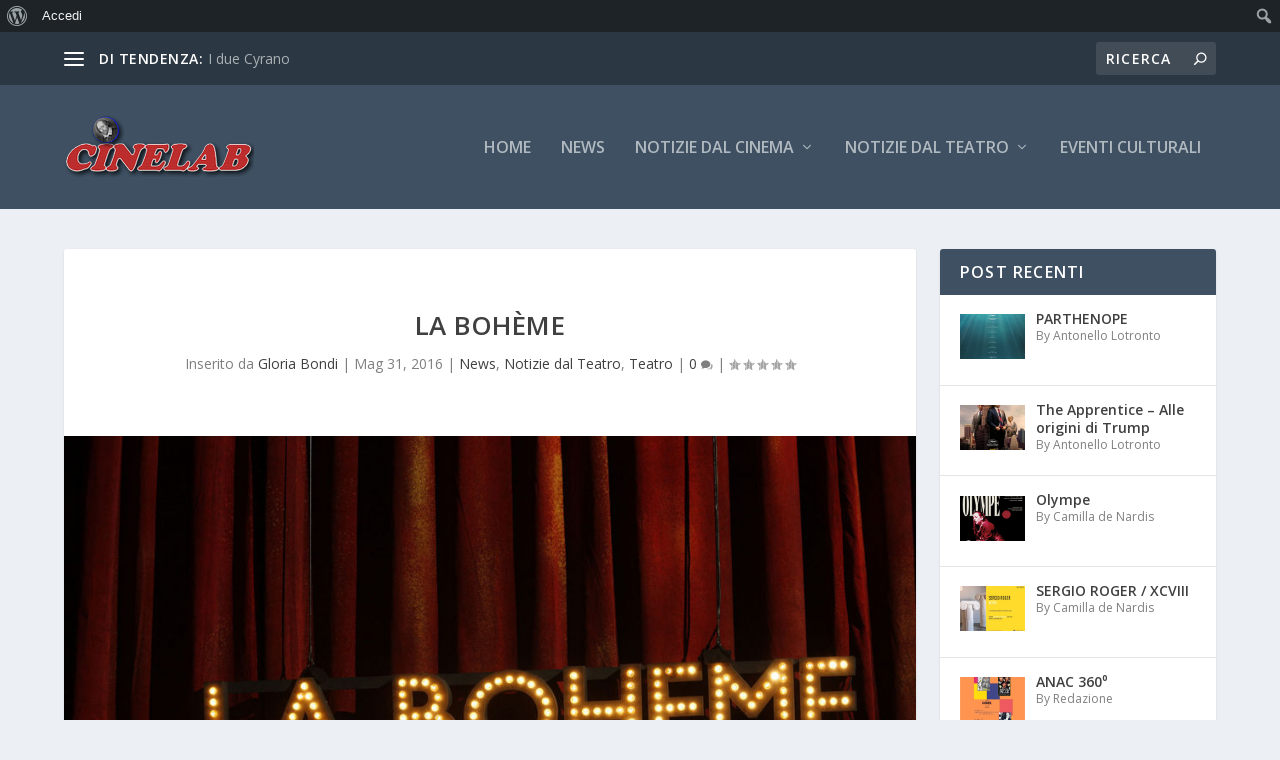

--- FILE ---
content_type: text/html; charset=UTF-8
request_url: https://cinelab.it/la-boheme/
body_size: 28121
content:
<!DOCTYPE html>
<!--[if IE 6]>
<html id="ie6" lang="it-IT">
<![endif]-->
<!--[if IE 7]>
<html id="ie7" lang="it-IT">
<![endif]-->
<!--[if IE 8]>
<html id="ie8" lang="it-IT">
<![endif]-->
<!--[if !(IE 6) | !(IE 7) | !(IE 8)  ]><!-->
<html lang="it-IT">
<!--<![endif]-->
<head>
	<meta charset="UTF-8" />
			
	<meta http-equiv="X-UA-Compatible" content="IE=edge">
	<link rel="pingback" href="https://cinelab.it/xmlrpc.php" />

		<!--[if lt IE 9]>
	<script src="https://cinelab.it/wp-content/themes/Extra/scripts/ext/html5.js" type="text/javascript"></script>
	<![endif]-->

	<script type="text/javascript">
		document.documentElement.className = 'js';
	</script>

	<title>La Bohème | Cinelab</title>
<meta name='robots' content='max-image-preview:large' />
<link rel='dns-prefetch' href='//ws.sharethis.com' />
<link rel='dns-prefetch' href='//fonts.googleapis.com' />
<link rel="alternate" type="application/rss+xml" title="Cinelab &raquo; Feed" href="https://cinelab.it/feed/" />
<link rel="alternate" type="application/rss+xml" title="Cinelab &raquo; Feed dei commenti" href="https://cinelab.it/comments/feed/" />
<link rel="alternate" type="application/rss+xml" title="Cinelab &raquo; La Bohème Feed dei commenti" href="https://cinelab.it/la-boheme/feed/" />
<link rel="alternate" title="oEmbed (JSON)" type="application/json+oembed" href="https://cinelab.it/wp-json/oembed/1.0/embed?url=https%3A%2F%2Fcinelab.it%2Fla-boheme%2F" />
<link rel="alternate" title="oEmbed (XML)" type="text/xml+oembed" href="https://cinelab.it/wp-json/oembed/1.0/embed?url=https%3A%2F%2Fcinelab.it%2Fla-boheme%2F&#038;format=xml" />
<meta content="Extra v.4.27.5" name="generator"/>
<link rel='stylesheet' id='dashicons-css' href='https://cinelab.it/wp-includes/css/dashicons.min.css?ver=6.9' type='text/css' media='all' />
<link rel='stylesheet' id='admin-bar-css' href='https://cinelab.it/wp-includes/css/admin-bar.min.css?ver=6.9' type='text/css' media='all' />
<style id='admin-bar-inline-css' type='text/css'>

		@media screen { html { margin-top: 32px !important; } }
		@media screen and ( max-width: 782px ) { html { margin-top: 46px !important; } }
	
@media print { #wpadminbar { display:none; } }
/*# sourceURL=admin-bar-inline-css */
</style>
<link rel='stylesheet' id='wp-block-library-css' href='https://cinelab.it/wp-includes/css/dist/block-library/style.min.css?ver=6.9' type='text/css' media='all' />
<style id='global-styles-inline-css' type='text/css'>
:root{--wp--preset--aspect-ratio--square: 1;--wp--preset--aspect-ratio--4-3: 4/3;--wp--preset--aspect-ratio--3-4: 3/4;--wp--preset--aspect-ratio--3-2: 3/2;--wp--preset--aspect-ratio--2-3: 2/3;--wp--preset--aspect-ratio--16-9: 16/9;--wp--preset--aspect-ratio--9-16: 9/16;--wp--preset--color--black: #000000;--wp--preset--color--cyan-bluish-gray: #abb8c3;--wp--preset--color--white: #ffffff;--wp--preset--color--pale-pink: #f78da7;--wp--preset--color--vivid-red: #cf2e2e;--wp--preset--color--luminous-vivid-orange: #ff6900;--wp--preset--color--luminous-vivid-amber: #fcb900;--wp--preset--color--light-green-cyan: #7bdcb5;--wp--preset--color--vivid-green-cyan: #00d084;--wp--preset--color--pale-cyan-blue: #8ed1fc;--wp--preset--color--vivid-cyan-blue: #0693e3;--wp--preset--color--vivid-purple: #9b51e0;--wp--preset--gradient--vivid-cyan-blue-to-vivid-purple: linear-gradient(135deg,rgb(6,147,227) 0%,rgb(155,81,224) 100%);--wp--preset--gradient--light-green-cyan-to-vivid-green-cyan: linear-gradient(135deg,rgb(122,220,180) 0%,rgb(0,208,130) 100%);--wp--preset--gradient--luminous-vivid-amber-to-luminous-vivid-orange: linear-gradient(135deg,rgb(252,185,0) 0%,rgb(255,105,0) 100%);--wp--preset--gradient--luminous-vivid-orange-to-vivid-red: linear-gradient(135deg,rgb(255,105,0) 0%,rgb(207,46,46) 100%);--wp--preset--gradient--very-light-gray-to-cyan-bluish-gray: linear-gradient(135deg,rgb(238,238,238) 0%,rgb(169,184,195) 100%);--wp--preset--gradient--cool-to-warm-spectrum: linear-gradient(135deg,rgb(74,234,220) 0%,rgb(151,120,209) 20%,rgb(207,42,186) 40%,rgb(238,44,130) 60%,rgb(251,105,98) 80%,rgb(254,248,76) 100%);--wp--preset--gradient--blush-light-purple: linear-gradient(135deg,rgb(255,206,236) 0%,rgb(152,150,240) 100%);--wp--preset--gradient--blush-bordeaux: linear-gradient(135deg,rgb(254,205,165) 0%,rgb(254,45,45) 50%,rgb(107,0,62) 100%);--wp--preset--gradient--luminous-dusk: linear-gradient(135deg,rgb(255,203,112) 0%,rgb(199,81,192) 50%,rgb(65,88,208) 100%);--wp--preset--gradient--pale-ocean: linear-gradient(135deg,rgb(255,245,203) 0%,rgb(182,227,212) 50%,rgb(51,167,181) 100%);--wp--preset--gradient--electric-grass: linear-gradient(135deg,rgb(202,248,128) 0%,rgb(113,206,126) 100%);--wp--preset--gradient--midnight: linear-gradient(135deg,rgb(2,3,129) 0%,rgb(40,116,252) 100%);--wp--preset--font-size--small: 13px;--wp--preset--font-size--medium: 20px;--wp--preset--font-size--large: 36px;--wp--preset--font-size--x-large: 42px;--wp--preset--spacing--20: 0.44rem;--wp--preset--spacing--30: 0.67rem;--wp--preset--spacing--40: 1rem;--wp--preset--spacing--50: 1.5rem;--wp--preset--spacing--60: 2.25rem;--wp--preset--spacing--70: 3.38rem;--wp--preset--spacing--80: 5.06rem;--wp--preset--shadow--natural: 6px 6px 9px rgba(0, 0, 0, 0.2);--wp--preset--shadow--deep: 12px 12px 50px rgba(0, 0, 0, 0.4);--wp--preset--shadow--sharp: 6px 6px 0px rgba(0, 0, 0, 0.2);--wp--preset--shadow--outlined: 6px 6px 0px -3px rgb(255, 255, 255), 6px 6px rgb(0, 0, 0);--wp--preset--shadow--crisp: 6px 6px 0px rgb(0, 0, 0);}:root { --wp--style--global--content-size: 856px;--wp--style--global--wide-size: 1280px; }:where(body) { margin: 0; }.wp-site-blocks > .alignleft { float: left; margin-right: 2em; }.wp-site-blocks > .alignright { float: right; margin-left: 2em; }.wp-site-blocks > .aligncenter { justify-content: center; margin-left: auto; margin-right: auto; }:where(.is-layout-flex){gap: 0.5em;}:where(.is-layout-grid){gap: 0.5em;}.is-layout-flow > .alignleft{float: left;margin-inline-start: 0;margin-inline-end: 2em;}.is-layout-flow > .alignright{float: right;margin-inline-start: 2em;margin-inline-end: 0;}.is-layout-flow > .aligncenter{margin-left: auto !important;margin-right: auto !important;}.is-layout-constrained > .alignleft{float: left;margin-inline-start: 0;margin-inline-end: 2em;}.is-layout-constrained > .alignright{float: right;margin-inline-start: 2em;margin-inline-end: 0;}.is-layout-constrained > .aligncenter{margin-left: auto !important;margin-right: auto !important;}.is-layout-constrained > :where(:not(.alignleft):not(.alignright):not(.alignfull)){max-width: var(--wp--style--global--content-size);margin-left: auto !important;margin-right: auto !important;}.is-layout-constrained > .alignwide{max-width: var(--wp--style--global--wide-size);}body .is-layout-flex{display: flex;}.is-layout-flex{flex-wrap: wrap;align-items: center;}.is-layout-flex > :is(*, div){margin: 0;}body .is-layout-grid{display: grid;}.is-layout-grid > :is(*, div){margin: 0;}body{padding-top: 0px;padding-right: 0px;padding-bottom: 0px;padding-left: 0px;}:root :where(.wp-element-button, .wp-block-button__link){background-color: #32373c;border-width: 0;color: #fff;font-family: inherit;font-size: inherit;font-style: inherit;font-weight: inherit;letter-spacing: inherit;line-height: inherit;padding-top: calc(0.667em + 2px);padding-right: calc(1.333em + 2px);padding-bottom: calc(0.667em + 2px);padding-left: calc(1.333em + 2px);text-decoration: none;text-transform: inherit;}.has-black-color{color: var(--wp--preset--color--black) !important;}.has-cyan-bluish-gray-color{color: var(--wp--preset--color--cyan-bluish-gray) !important;}.has-white-color{color: var(--wp--preset--color--white) !important;}.has-pale-pink-color{color: var(--wp--preset--color--pale-pink) !important;}.has-vivid-red-color{color: var(--wp--preset--color--vivid-red) !important;}.has-luminous-vivid-orange-color{color: var(--wp--preset--color--luminous-vivid-orange) !important;}.has-luminous-vivid-amber-color{color: var(--wp--preset--color--luminous-vivid-amber) !important;}.has-light-green-cyan-color{color: var(--wp--preset--color--light-green-cyan) !important;}.has-vivid-green-cyan-color{color: var(--wp--preset--color--vivid-green-cyan) !important;}.has-pale-cyan-blue-color{color: var(--wp--preset--color--pale-cyan-blue) !important;}.has-vivid-cyan-blue-color{color: var(--wp--preset--color--vivid-cyan-blue) !important;}.has-vivid-purple-color{color: var(--wp--preset--color--vivid-purple) !important;}.has-black-background-color{background-color: var(--wp--preset--color--black) !important;}.has-cyan-bluish-gray-background-color{background-color: var(--wp--preset--color--cyan-bluish-gray) !important;}.has-white-background-color{background-color: var(--wp--preset--color--white) !important;}.has-pale-pink-background-color{background-color: var(--wp--preset--color--pale-pink) !important;}.has-vivid-red-background-color{background-color: var(--wp--preset--color--vivid-red) !important;}.has-luminous-vivid-orange-background-color{background-color: var(--wp--preset--color--luminous-vivid-orange) !important;}.has-luminous-vivid-amber-background-color{background-color: var(--wp--preset--color--luminous-vivid-amber) !important;}.has-light-green-cyan-background-color{background-color: var(--wp--preset--color--light-green-cyan) !important;}.has-vivid-green-cyan-background-color{background-color: var(--wp--preset--color--vivid-green-cyan) !important;}.has-pale-cyan-blue-background-color{background-color: var(--wp--preset--color--pale-cyan-blue) !important;}.has-vivid-cyan-blue-background-color{background-color: var(--wp--preset--color--vivid-cyan-blue) !important;}.has-vivid-purple-background-color{background-color: var(--wp--preset--color--vivid-purple) !important;}.has-black-border-color{border-color: var(--wp--preset--color--black) !important;}.has-cyan-bluish-gray-border-color{border-color: var(--wp--preset--color--cyan-bluish-gray) !important;}.has-white-border-color{border-color: var(--wp--preset--color--white) !important;}.has-pale-pink-border-color{border-color: var(--wp--preset--color--pale-pink) !important;}.has-vivid-red-border-color{border-color: var(--wp--preset--color--vivid-red) !important;}.has-luminous-vivid-orange-border-color{border-color: var(--wp--preset--color--luminous-vivid-orange) !important;}.has-luminous-vivid-amber-border-color{border-color: var(--wp--preset--color--luminous-vivid-amber) !important;}.has-light-green-cyan-border-color{border-color: var(--wp--preset--color--light-green-cyan) !important;}.has-vivid-green-cyan-border-color{border-color: var(--wp--preset--color--vivid-green-cyan) !important;}.has-pale-cyan-blue-border-color{border-color: var(--wp--preset--color--pale-cyan-blue) !important;}.has-vivid-cyan-blue-border-color{border-color: var(--wp--preset--color--vivid-cyan-blue) !important;}.has-vivid-purple-border-color{border-color: var(--wp--preset--color--vivid-purple) !important;}.has-vivid-cyan-blue-to-vivid-purple-gradient-background{background: var(--wp--preset--gradient--vivid-cyan-blue-to-vivid-purple) !important;}.has-light-green-cyan-to-vivid-green-cyan-gradient-background{background: var(--wp--preset--gradient--light-green-cyan-to-vivid-green-cyan) !important;}.has-luminous-vivid-amber-to-luminous-vivid-orange-gradient-background{background: var(--wp--preset--gradient--luminous-vivid-amber-to-luminous-vivid-orange) !important;}.has-luminous-vivid-orange-to-vivid-red-gradient-background{background: var(--wp--preset--gradient--luminous-vivid-orange-to-vivid-red) !important;}.has-very-light-gray-to-cyan-bluish-gray-gradient-background{background: var(--wp--preset--gradient--very-light-gray-to-cyan-bluish-gray) !important;}.has-cool-to-warm-spectrum-gradient-background{background: var(--wp--preset--gradient--cool-to-warm-spectrum) !important;}.has-blush-light-purple-gradient-background{background: var(--wp--preset--gradient--blush-light-purple) !important;}.has-blush-bordeaux-gradient-background{background: var(--wp--preset--gradient--blush-bordeaux) !important;}.has-luminous-dusk-gradient-background{background: var(--wp--preset--gradient--luminous-dusk) !important;}.has-pale-ocean-gradient-background{background: var(--wp--preset--gradient--pale-ocean) !important;}.has-electric-grass-gradient-background{background: var(--wp--preset--gradient--electric-grass) !important;}.has-midnight-gradient-background{background: var(--wp--preset--gradient--midnight) !important;}.has-small-font-size{font-size: var(--wp--preset--font-size--small) !important;}.has-medium-font-size{font-size: var(--wp--preset--font-size--medium) !important;}.has-large-font-size{font-size: var(--wp--preset--font-size--large) !important;}.has-x-large-font-size{font-size: var(--wp--preset--font-size--x-large) !important;}
/*# sourceURL=global-styles-inline-css */
</style>

<link rel='stylesheet' id='bp-admin-bar-css' href='https://cinelab.it/wp-content/plugins/buddypress/bp-core/css/admin-bar.min.css?ver=14.4.0' type='text/css' media='all' />
<link rel='stylesheet' id='extra-fonts-css' href='https://fonts.googleapis.com/css?family=Open+Sans:300italic,400italic,600italic,700italic,800italic,400,300,600,700,800&#038;subset=latin,latin-ext' type='text/css' media='all' />
<link rel='stylesheet' id='extra-style-css' href='https://cinelab.it/wp-content/themes/Extra/style.min.css?ver=4.27.5' type='text/css' media='all' />
<style id='extra-dynamic-critical-inline-css' type='text/css'>
@font-face{font-family:ETmodules;font-display:block;src:url(//cinelab.it/wp-content/themes/Extra/core/admin/fonts/modules/base/modules.eot);src:url(//cinelab.it/wp-content/themes/Extra/core/admin/fonts/modules/base/modules.eot?#iefix) format("embedded-opentype"),url(//cinelab.it/wp-content/themes/Extra/core/admin/fonts/modules/base/modules.woff) format("woff"),url(//cinelab.it/wp-content/themes/Extra/core/admin/fonts/modules/base/modules.ttf) format("truetype"),url(//cinelab.it/wp-content/themes/Extra/core/admin/fonts/modules/base/modules.svg#ETmodules) format("svg");font-weight:400;font-style:normal}
.et_audio_content,.et_link_content,.et_quote_content{background-color:#2ea3f2}.et_pb_post .et-pb-controllers a{margin-bottom:10px}.format-gallery .et-pb-controllers{bottom:0}.et_pb_blog_grid .et_audio_content{margin-bottom:19px}.et_pb_row .et_pb_blog_grid .et_pb_post .et_pb_slide{min-height:180px}.et_audio_content .wp-block-audio{margin:0;padding:0}.et_audio_content h2{line-height:44px}.et_pb_column_1_2 .et_audio_content h2,.et_pb_column_1_3 .et_audio_content h2,.et_pb_column_1_4 .et_audio_content h2,.et_pb_column_1_5 .et_audio_content h2,.et_pb_column_1_6 .et_audio_content h2,.et_pb_column_2_5 .et_audio_content h2,.et_pb_column_3_5 .et_audio_content h2,.et_pb_column_3_8 .et_audio_content h2{margin-bottom:9px;margin-top:0}.et_pb_column_1_2 .et_audio_content,.et_pb_column_3_5 .et_audio_content{padding:35px 40px}.et_pb_column_1_2 .et_audio_content h2,.et_pb_column_3_5 .et_audio_content h2{line-height:32px}.et_pb_column_1_3 .et_audio_content,.et_pb_column_1_4 .et_audio_content,.et_pb_column_1_5 .et_audio_content,.et_pb_column_1_6 .et_audio_content,.et_pb_column_2_5 .et_audio_content,.et_pb_column_3_8 .et_audio_content{padding:35px 20px}.et_pb_column_1_3 .et_audio_content h2,.et_pb_column_1_4 .et_audio_content h2,.et_pb_column_1_5 .et_audio_content h2,.et_pb_column_1_6 .et_audio_content h2,.et_pb_column_2_5 .et_audio_content h2,.et_pb_column_3_8 .et_audio_content h2{font-size:18px;line-height:26px}article.et_pb_has_overlay .et_pb_blog_image_container{position:relative}.et_pb_post>.et_main_video_container{position:relative;margin-bottom:30px}.et_pb_post .et_pb_video_overlay .et_pb_video_play{color:#fff}.et_pb_post .et_pb_video_overlay_hover:hover{background:rgba(0,0,0,.6)}.et_audio_content,.et_link_content,.et_quote_content{text-align:center;word-wrap:break-word;position:relative;padding:50px 60px}.et_audio_content h2,.et_link_content a.et_link_main_url,.et_link_content h2,.et_quote_content blockquote cite,.et_quote_content blockquote p{color:#fff!important}.et_quote_main_link{position:absolute;text-indent:-9999px;width:100%;height:100%;display:block;top:0;left:0}.et_quote_content blockquote{padding:0;margin:0;border:none}.et_audio_content h2,.et_link_content h2,.et_quote_content blockquote p{margin-top:0}.et_audio_content h2{margin-bottom:20px}.et_audio_content h2,.et_link_content h2,.et_quote_content blockquote p{line-height:44px}.et_link_content a.et_link_main_url,.et_quote_content blockquote cite{font-size:18px;font-weight:200}.et_quote_content blockquote cite{font-style:normal}.et_pb_column_2_3 .et_quote_content{padding:50px 42px 45px}.et_pb_column_2_3 .et_audio_content,.et_pb_column_2_3 .et_link_content{padding:40px 40px 45px}.et_pb_column_1_2 .et_audio_content,.et_pb_column_1_2 .et_link_content,.et_pb_column_1_2 .et_quote_content,.et_pb_column_3_5 .et_audio_content,.et_pb_column_3_5 .et_link_content,.et_pb_column_3_5 .et_quote_content{padding:35px 40px}.et_pb_column_1_2 .et_quote_content blockquote p,.et_pb_column_3_5 .et_quote_content blockquote p{font-size:26px;line-height:32px}.et_pb_column_1_2 .et_audio_content h2,.et_pb_column_1_2 .et_link_content h2,.et_pb_column_3_5 .et_audio_content h2,.et_pb_column_3_5 .et_link_content h2{line-height:32px}.et_pb_column_1_2 .et_link_content a.et_link_main_url,.et_pb_column_1_2 .et_quote_content blockquote cite,.et_pb_column_3_5 .et_link_content a.et_link_main_url,.et_pb_column_3_5 .et_quote_content blockquote cite{font-size:14px}.et_pb_column_1_3 .et_quote_content,.et_pb_column_1_4 .et_quote_content,.et_pb_column_1_5 .et_quote_content,.et_pb_column_1_6 .et_quote_content,.et_pb_column_2_5 .et_quote_content,.et_pb_column_3_8 .et_quote_content{padding:35px 30px 32px}.et_pb_column_1_3 .et_audio_content,.et_pb_column_1_3 .et_link_content,.et_pb_column_1_4 .et_audio_content,.et_pb_column_1_4 .et_link_content,.et_pb_column_1_5 .et_audio_content,.et_pb_column_1_5 .et_link_content,.et_pb_column_1_6 .et_audio_content,.et_pb_column_1_6 .et_link_content,.et_pb_column_2_5 .et_audio_content,.et_pb_column_2_5 .et_link_content,.et_pb_column_3_8 .et_audio_content,.et_pb_column_3_8 .et_link_content{padding:35px 20px}.et_pb_column_1_3 .et_audio_content h2,.et_pb_column_1_3 .et_link_content h2,.et_pb_column_1_3 .et_quote_content blockquote p,.et_pb_column_1_4 .et_audio_content h2,.et_pb_column_1_4 .et_link_content h2,.et_pb_column_1_4 .et_quote_content blockquote p,.et_pb_column_1_5 .et_audio_content h2,.et_pb_column_1_5 .et_link_content h2,.et_pb_column_1_5 .et_quote_content blockquote p,.et_pb_column_1_6 .et_audio_content h2,.et_pb_column_1_6 .et_link_content h2,.et_pb_column_1_6 .et_quote_content blockquote p,.et_pb_column_2_5 .et_audio_content h2,.et_pb_column_2_5 .et_link_content h2,.et_pb_column_2_5 .et_quote_content blockquote p,.et_pb_column_3_8 .et_audio_content h2,.et_pb_column_3_8 .et_link_content h2,.et_pb_column_3_8 .et_quote_content blockquote p{font-size:18px;line-height:26px}.et_pb_column_1_3 .et_link_content a.et_link_main_url,.et_pb_column_1_3 .et_quote_content blockquote cite,.et_pb_column_1_4 .et_link_content a.et_link_main_url,.et_pb_column_1_4 .et_quote_content blockquote cite,.et_pb_column_1_5 .et_link_content a.et_link_main_url,.et_pb_column_1_5 .et_quote_content blockquote cite,.et_pb_column_1_6 .et_link_content a.et_link_main_url,.et_pb_column_1_6 .et_quote_content blockquote cite,.et_pb_column_2_5 .et_link_content a.et_link_main_url,.et_pb_column_2_5 .et_quote_content blockquote cite,.et_pb_column_3_8 .et_link_content a.et_link_main_url,.et_pb_column_3_8 .et_quote_content blockquote cite{font-size:14px}.et_pb_post .et_pb_gallery_post_type .et_pb_slide{min-height:500px;background-size:cover!important;background-position:top}.format-gallery .et_pb_slider.gallery-not-found .et_pb_slide{box-shadow:inset 0 0 10px rgba(0,0,0,.1)}.format-gallery .et_pb_slider:hover .et-pb-arrow-prev{left:0}.format-gallery .et_pb_slider:hover .et-pb-arrow-next{right:0}.et_pb_post>.et_pb_slider{margin-bottom:30px}.et_pb_column_3_4 .et_pb_post .et_pb_slide{min-height:442px}.et_pb_column_2_3 .et_pb_post .et_pb_slide{min-height:390px}.et_pb_column_1_2 .et_pb_post .et_pb_slide,.et_pb_column_3_5 .et_pb_post .et_pb_slide{min-height:284px}.et_pb_column_1_3 .et_pb_post .et_pb_slide,.et_pb_column_2_5 .et_pb_post .et_pb_slide,.et_pb_column_3_8 .et_pb_post .et_pb_slide{min-height:180px}.et_pb_column_1_4 .et_pb_post .et_pb_slide,.et_pb_column_1_5 .et_pb_post .et_pb_slide,.et_pb_column_1_6 .et_pb_post .et_pb_slide{min-height:125px}.et_pb_portfolio.et_pb_section_parallax .pagination,.et_pb_portfolio.et_pb_section_video .pagination,.et_pb_portfolio_grid.et_pb_section_parallax .pagination,.et_pb_portfolio_grid.et_pb_section_video .pagination{position:relative}.et_pb_bg_layout_light .et_pb_post .post-meta,.et_pb_bg_layout_light .et_pb_post .post-meta a,.et_pb_bg_layout_light .et_pb_post p{color:#666}.et_pb_bg_layout_dark .et_pb_post .post-meta,.et_pb_bg_layout_dark .et_pb_post .post-meta a,.et_pb_bg_layout_dark .et_pb_post p{color:inherit}.et_pb_text_color_dark .et_audio_content h2,.et_pb_text_color_dark .et_link_content a.et_link_main_url,.et_pb_text_color_dark .et_link_content h2,.et_pb_text_color_dark .et_quote_content blockquote cite,.et_pb_text_color_dark .et_quote_content blockquote p{color:#666!important}.et_pb_text_color_dark.et_audio_content h2,.et_pb_text_color_dark.et_link_content a.et_link_main_url,.et_pb_text_color_dark.et_link_content h2,.et_pb_text_color_dark.et_quote_content blockquote cite,.et_pb_text_color_dark.et_quote_content blockquote p{color:#bbb!important}.et_pb_text_color_dark.et_audio_content,.et_pb_text_color_dark.et_link_content,.et_pb_text_color_dark.et_quote_content{background-color:#e8e8e8}@media (min-width:981px) and (max-width:1100px){.et_quote_content{padding:50px 70px 45px}.et_pb_column_2_3 .et_quote_content{padding:50px 50px 45px}.et_pb_column_1_2 .et_quote_content,.et_pb_column_3_5 .et_quote_content{padding:35px 47px 30px}.et_pb_column_1_3 .et_quote_content,.et_pb_column_1_4 .et_quote_content,.et_pb_column_1_5 .et_quote_content,.et_pb_column_1_6 .et_quote_content,.et_pb_column_2_5 .et_quote_content,.et_pb_column_3_8 .et_quote_content{padding:35px 25px 32px}.et_pb_column_4_4 .et_pb_post .et_pb_slide{min-height:534px}.et_pb_column_3_4 .et_pb_post .et_pb_slide{min-height:392px}.et_pb_column_2_3 .et_pb_post .et_pb_slide{min-height:345px}.et_pb_column_1_2 .et_pb_post .et_pb_slide,.et_pb_column_3_5 .et_pb_post .et_pb_slide{min-height:250px}.et_pb_column_1_3 .et_pb_post .et_pb_slide,.et_pb_column_2_5 .et_pb_post .et_pb_slide,.et_pb_column_3_8 .et_pb_post .et_pb_slide{min-height:155px}.et_pb_column_1_4 .et_pb_post .et_pb_slide,.et_pb_column_1_5 .et_pb_post .et_pb_slide,.et_pb_column_1_6 .et_pb_post .et_pb_slide{min-height:108px}}@media (max-width:980px){.et_pb_bg_layout_dark_tablet .et_audio_content h2{color:#fff!important}.et_pb_text_color_dark_tablet.et_audio_content h2{color:#bbb!important}.et_pb_text_color_dark_tablet.et_audio_content{background-color:#e8e8e8}.et_pb_bg_layout_dark_tablet .et_audio_content h2,.et_pb_bg_layout_dark_tablet .et_link_content a.et_link_main_url,.et_pb_bg_layout_dark_tablet .et_link_content h2,.et_pb_bg_layout_dark_tablet .et_quote_content blockquote cite,.et_pb_bg_layout_dark_tablet .et_quote_content blockquote p{color:#fff!important}.et_pb_text_color_dark_tablet .et_audio_content h2,.et_pb_text_color_dark_tablet .et_link_content a.et_link_main_url,.et_pb_text_color_dark_tablet .et_link_content h2,.et_pb_text_color_dark_tablet .et_quote_content blockquote cite,.et_pb_text_color_dark_tablet .et_quote_content blockquote p{color:#666!important}.et_pb_text_color_dark_tablet.et_audio_content h2,.et_pb_text_color_dark_tablet.et_link_content a.et_link_main_url,.et_pb_text_color_dark_tablet.et_link_content h2,.et_pb_text_color_dark_tablet.et_quote_content blockquote cite,.et_pb_text_color_dark_tablet.et_quote_content blockquote p{color:#bbb!important}.et_pb_text_color_dark_tablet.et_audio_content,.et_pb_text_color_dark_tablet.et_link_content,.et_pb_text_color_dark_tablet.et_quote_content{background-color:#e8e8e8}}@media (min-width:768px) and (max-width:980px){.et_audio_content h2{font-size:26px!important;line-height:44px!important;margin-bottom:24px!important}.et_pb_post>.et_pb_gallery_post_type>.et_pb_slides>.et_pb_slide{min-height:384px!important}.et_quote_content{padding:50px 43px 45px!important}.et_quote_content blockquote p{font-size:26px!important;line-height:44px!important}.et_quote_content blockquote cite{font-size:18px!important}.et_link_content{padding:40px 40px 45px}.et_link_content h2{font-size:26px!important;line-height:44px!important}.et_link_content a.et_link_main_url{font-size:18px!important}}@media (max-width:767px){.et_audio_content h2,.et_link_content h2,.et_quote_content,.et_quote_content blockquote p{font-size:20px!important;line-height:26px!important}.et_audio_content,.et_link_content{padding:35px 20px!important}.et_audio_content h2{margin-bottom:9px!important}.et_pb_bg_layout_dark_phone .et_audio_content h2{color:#fff!important}.et_pb_text_color_dark_phone.et_audio_content{background-color:#e8e8e8}.et_link_content a.et_link_main_url,.et_quote_content blockquote cite{font-size:14px!important}.format-gallery .et-pb-controllers{height:auto}.et_pb_post>.et_pb_gallery_post_type>.et_pb_slides>.et_pb_slide{min-height:222px!important}.et_pb_bg_layout_dark_phone .et_audio_content h2,.et_pb_bg_layout_dark_phone .et_link_content a.et_link_main_url,.et_pb_bg_layout_dark_phone .et_link_content h2,.et_pb_bg_layout_dark_phone .et_quote_content blockquote cite,.et_pb_bg_layout_dark_phone .et_quote_content blockquote p{color:#fff!important}.et_pb_text_color_dark_phone .et_audio_content h2,.et_pb_text_color_dark_phone .et_link_content a.et_link_main_url,.et_pb_text_color_dark_phone .et_link_content h2,.et_pb_text_color_dark_phone .et_quote_content blockquote cite,.et_pb_text_color_dark_phone .et_quote_content blockquote p{color:#666!important}.et_pb_text_color_dark_phone.et_audio_content h2,.et_pb_text_color_dark_phone.et_link_content a.et_link_main_url,.et_pb_text_color_dark_phone.et_link_content h2,.et_pb_text_color_dark_phone.et_quote_content blockquote cite,.et_pb_text_color_dark_phone.et_quote_content blockquote p{color:#bbb!important}.et_pb_text_color_dark_phone.et_audio_content,.et_pb_text_color_dark_phone.et_link_content,.et_pb_text_color_dark_phone.et_quote_content{background-color:#e8e8e8}}@media (max-width:479px){.et_pb_column_1_2 .et_pb_carousel_item .et_pb_video_play,.et_pb_column_1_3 .et_pb_carousel_item .et_pb_video_play,.et_pb_column_2_3 .et_pb_carousel_item .et_pb_video_play,.et_pb_column_2_5 .et_pb_carousel_item .et_pb_video_play,.et_pb_column_3_5 .et_pb_carousel_item .et_pb_video_play,.et_pb_column_3_8 .et_pb_carousel_item .et_pb_video_play{font-size:1.5rem;line-height:1.5rem;margin-left:-.75rem;margin-top:-.75rem}.et_audio_content,.et_quote_content{padding:35px 20px!important}.et_pb_post>.et_pb_gallery_post_type>.et_pb_slides>.et_pb_slide{min-height:156px!important}}.et_full_width_page .et_gallery_item{float:left;width:20.875%;margin:0 5.5% 5.5% 0}.et_full_width_page .et_gallery_item:nth-child(3n){margin-right:5.5%}.et_full_width_page .et_gallery_item:nth-child(3n+1){clear:none}.et_full_width_page .et_gallery_item:nth-child(4n){margin-right:0}.et_full_width_page .et_gallery_item:nth-child(4n+1){clear:both}
.et_pb_slider{position:relative;overflow:hidden}.et_pb_slide{padding:0 6%;background-size:cover;background-position:50%;background-repeat:no-repeat}.et_pb_slider .et_pb_slide{display:none;float:left;margin-right:-100%;position:relative;width:100%;text-align:center;list-style:none!important;background-position:50%;background-size:100%;background-size:cover}.et_pb_slider .et_pb_slide:first-child{display:list-item}.et-pb-controllers{position:absolute;bottom:20px;left:0;width:100%;text-align:center;z-index:10}.et-pb-controllers a{display:inline-block;background-color:hsla(0,0%,100%,.5);text-indent:-9999px;border-radius:7px;width:7px;height:7px;margin-right:10px;padding:0;opacity:.5}.et-pb-controllers .et-pb-active-control{opacity:1}.et-pb-controllers a:last-child{margin-right:0}.et-pb-controllers .et-pb-active-control{background-color:#fff}.et_pb_slides .et_pb_temp_slide{display:block}.et_pb_slides:after{content:"";display:block;clear:both;visibility:hidden;line-height:0;height:0;width:0}@media (max-width:980px){.et_pb_bg_layout_light_tablet .et-pb-controllers .et-pb-active-control{background-color:#333}.et_pb_bg_layout_light_tablet .et-pb-controllers a{background-color:rgba(0,0,0,.3)}.et_pb_bg_layout_light_tablet .et_pb_slide_content{color:#333}.et_pb_bg_layout_dark_tablet .et_pb_slide_description{text-shadow:0 1px 3px rgba(0,0,0,.3)}.et_pb_bg_layout_dark_tablet .et_pb_slide_content{color:#fff}.et_pb_bg_layout_dark_tablet .et-pb-controllers .et-pb-active-control{background-color:#fff}.et_pb_bg_layout_dark_tablet .et-pb-controllers a{background-color:hsla(0,0%,100%,.5)}}@media (max-width:767px){.et-pb-controllers{position:absolute;bottom:5%;left:0;width:100%;text-align:center;z-index:10;height:14px}.et_transparent_nav .et_pb_section:first-child .et-pb-controllers{bottom:18px}.et_pb_bg_layout_light_phone.et_pb_slider_with_overlay .et_pb_slide_overlay_container,.et_pb_bg_layout_light_phone.et_pb_slider_with_text_overlay .et_pb_text_overlay_wrapper{background-color:hsla(0,0%,100%,.9)}.et_pb_bg_layout_light_phone .et-pb-controllers .et-pb-active-control{background-color:#333}.et_pb_bg_layout_dark_phone.et_pb_slider_with_overlay .et_pb_slide_overlay_container,.et_pb_bg_layout_dark_phone.et_pb_slider_with_text_overlay .et_pb_text_overlay_wrapper,.et_pb_bg_layout_light_phone .et-pb-controllers a{background-color:rgba(0,0,0,.3)}.et_pb_bg_layout_dark_phone .et-pb-controllers .et-pb-active-control{background-color:#fff}.et_pb_bg_layout_dark_phone .et-pb-controllers a{background-color:hsla(0,0%,100%,.5)}}.et_mobile_device .et_pb_slider_parallax .et_pb_slide,.et_mobile_device .et_pb_slides .et_parallax_bg.et_pb_parallax_css{background-attachment:scroll}
.et-pb-arrow-next,.et-pb-arrow-prev{position:absolute;top:50%;z-index:100;font-size:48px;color:#fff;margin-top:-24px;transition:all .2s ease-in-out;opacity:0}.et_pb_bg_layout_light .et-pb-arrow-next,.et_pb_bg_layout_light .et-pb-arrow-prev{color:#333}.et_pb_slider:hover .et-pb-arrow-prev{left:22px;opacity:1}.et_pb_slider:hover .et-pb-arrow-next{right:22px;opacity:1}.et_pb_bg_layout_light .et-pb-controllers .et-pb-active-control{background-color:#333}.et_pb_bg_layout_light .et-pb-controllers a{background-color:rgba(0,0,0,.3)}.et-pb-arrow-next:hover,.et-pb-arrow-prev:hover{text-decoration:none}.et-pb-arrow-next span,.et-pb-arrow-prev span{display:none}.et-pb-arrow-prev{left:-22px}.et-pb-arrow-next{right:-22px}.et-pb-arrow-prev:before{content:"4"}.et-pb-arrow-next:before{content:"5"}.format-gallery .et-pb-arrow-next,.format-gallery .et-pb-arrow-prev{color:#fff}.et_pb_column_1_3 .et_pb_slider:hover .et-pb-arrow-prev,.et_pb_column_1_4 .et_pb_slider:hover .et-pb-arrow-prev,.et_pb_column_1_5 .et_pb_slider:hover .et-pb-arrow-prev,.et_pb_column_1_6 .et_pb_slider:hover .et-pb-arrow-prev,.et_pb_column_2_5 .et_pb_slider:hover .et-pb-arrow-prev{left:0}.et_pb_column_1_3 .et_pb_slider:hover .et-pb-arrow-next,.et_pb_column_1_4 .et_pb_slider:hover .et-pb-arrow-prev,.et_pb_column_1_5 .et_pb_slider:hover .et-pb-arrow-prev,.et_pb_column_1_6 .et_pb_slider:hover .et-pb-arrow-prev,.et_pb_column_2_5 .et_pb_slider:hover .et-pb-arrow-next{right:0}.et_pb_column_1_4 .et_pb_slider .et_pb_slide,.et_pb_column_1_5 .et_pb_slider .et_pb_slide,.et_pb_column_1_6 .et_pb_slider .et_pb_slide{min-height:170px}.et_pb_column_1_4 .et_pb_slider:hover .et-pb-arrow-next,.et_pb_column_1_5 .et_pb_slider:hover .et-pb-arrow-next,.et_pb_column_1_6 .et_pb_slider:hover .et-pb-arrow-next{right:0}@media (max-width:980px){.et_pb_bg_layout_light_tablet .et-pb-arrow-next,.et_pb_bg_layout_light_tablet .et-pb-arrow-prev{color:#333}.et_pb_bg_layout_dark_tablet .et-pb-arrow-next,.et_pb_bg_layout_dark_tablet .et-pb-arrow-prev{color:#fff}}@media (max-width:767px){.et_pb_slider:hover .et-pb-arrow-prev{left:0;opacity:1}.et_pb_slider:hover .et-pb-arrow-next{right:0;opacity:1}.et_pb_bg_layout_light_phone .et-pb-arrow-next,.et_pb_bg_layout_light_phone .et-pb-arrow-prev{color:#333}.et_pb_bg_layout_dark_phone .et-pb-arrow-next,.et_pb_bg_layout_dark_phone .et-pb-arrow-prev{color:#fff}}.et_mobile_device .et-pb-arrow-prev{left:22px;opacity:1}.et_mobile_device .et-pb-arrow-next{right:22px;opacity:1}@media (max-width:767px){.et_mobile_device .et-pb-arrow-prev{left:0;opacity:1}.et_mobile_device .et-pb-arrow-next{right:0;opacity:1}}
.et_overlay{z-index:-1;position:absolute;top:0;left:0;display:block;width:100%;height:100%;background:hsla(0,0%,100%,.9);opacity:0;pointer-events:none;transition:all .3s;border:1px solid #e5e5e5;box-sizing:border-box;-webkit-backface-visibility:hidden;backface-visibility:hidden;-webkit-font-smoothing:antialiased}.et_overlay:before{color:#2ea3f2;content:"\E050";position:absolute;top:50%;left:50%;transform:translate(-50%,-50%);font-size:32px;transition:all .4s}.et_portfolio_image,.et_shop_image{position:relative;display:block}.et_pb_has_overlay:not(.et_pb_image):hover .et_overlay,.et_portfolio_image:hover .et_overlay,.et_shop_image:hover .et_overlay{z-index:3;opacity:1}#ie7 .et_overlay,#ie8 .et_overlay{display:none}.et_pb_module.et_pb_has_overlay{position:relative}.et_pb_module.et_pb_has_overlay .et_overlay,article.et_pb_has_overlay{border:none}
.et_pb_blog_grid .et_audio_container .mejs-container .mejs-controls .mejs-time span{font-size:14px}.et_audio_container .mejs-container{width:auto!important;min-width:unset!important;height:auto!important}.et_audio_container .mejs-container,.et_audio_container .mejs-container .mejs-controls,.et_audio_container .mejs-embed,.et_audio_container .mejs-embed body{background:none;height:auto}.et_audio_container .mejs-controls .mejs-time-rail .mejs-time-loaded,.et_audio_container .mejs-time.mejs-currenttime-container{display:none!important}.et_audio_container .mejs-time{display:block!important;padding:0;margin-left:10px;margin-right:90px;line-height:inherit}.et_audio_container .mejs-android .mejs-time,.et_audio_container .mejs-ios .mejs-time,.et_audio_container .mejs-ipad .mejs-time,.et_audio_container .mejs-iphone .mejs-time{margin-right:0}.et_audio_container .mejs-controls .mejs-horizontal-volume-slider .mejs-horizontal-volume-total,.et_audio_container .mejs-controls .mejs-time-rail .mejs-time-total{background:hsla(0,0%,100%,.5);border-radius:5px;height:4px;margin:8px 0 0;top:0;right:0;left:auto}.et_audio_container .mejs-controls>div{height:20px!important}.et_audio_container .mejs-controls div.mejs-time-rail{padding-top:0;position:relative;display:block!important;margin-left:42px;margin-right:0}.et_audio_container span.mejs-time-total.mejs-time-slider{display:block!important;position:relative!important;max-width:100%;min-width:unset!important}.et_audio_container .mejs-button.mejs-volume-button{width:auto;height:auto;margin-left:auto;position:absolute;right:59px;bottom:-2px}.et_audio_container .mejs-controls .mejs-horizontal-volume-slider .mejs-horizontal-volume-current,.et_audio_container .mejs-controls .mejs-time-rail .mejs-time-current{background:#fff;height:4px;border-radius:5px}.et_audio_container .mejs-controls .mejs-horizontal-volume-slider .mejs-horizontal-volume-handle,.et_audio_container .mejs-controls .mejs-time-rail .mejs-time-handle{display:block;border:none;width:10px}.et_audio_container .mejs-time-rail .mejs-time-handle-content{border-radius:100%;transform:scale(1)}.et_pb_text_color_dark .et_audio_container .mejs-time-rail .mejs-time-handle-content{border-color:#666}.et_audio_container .mejs-time-rail .mejs-time-hovered{height:4px}.et_audio_container .mejs-controls .mejs-horizontal-volume-slider .mejs-horizontal-volume-handle{background:#fff;border-radius:5px;height:10px;position:absolute;top:-3px}.et_audio_container .mejs-container .mejs-controls .mejs-time span{font-size:18px}.et_audio_container .mejs-controls a.mejs-horizontal-volume-slider{display:block!important;height:19px;margin-left:5px;position:absolute;right:0;bottom:0}.et_audio_container .mejs-controls div.mejs-horizontal-volume-slider{height:4px}.et_audio_container .mejs-playpause-button button,.et_audio_container .mejs-volume-button button{background:none!important;margin:0!important;width:auto!important;height:auto!important;position:relative!important;z-index:99}.et_audio_container .mejs-playpause-button button:before{content:"E"!important;font-size:32px;left:0;top:-8px}.et_audio_container .mejs-playpause-button button:before,.et_audio_container .mejs-volume-button button:before{color:#fff}.et_audio_container .mejs-playpause-button{margin-top:-7px!important;width:auto!important;height:auto!important;position:absolute}.et_audio_container .mejs-controls .mejs-button button:focus{outline:none}.et_audio_container .mejs-playpause-button.mejs-pause button:before{content:"`"!important}.et_audio_container .mejs-volume-button button:before{content:"\E068";font-size:18px}.et_pb_text_color_dark .et_audio_container .mejs-controls .mejs-horizontal-volume-slider .mejs-horizontal-volume-total,.et_pb_text_color_dark .et_audio_container .mejs-controls .mejs-time-rail .mejs-time-total{background:hsla(0,0%,60%,.5)}.et_pb_text_color_dark .et_audio_container .mejs-controls .mejs-horizontal-volume-slider .mejs-horizontal-volume-current,.et_pb_text_color_dark .et_audio_container .mejs-controls .mejs-time-rail .mejs-time-current{background:#999}.et_pb_text_color_dark .et_audio_container .mejs-playpause-button button:before,.et_pb_text_color_dark .et_audio_container .mejs-volume-button button:before{color:#666}.et_pb_text_color_dark .et_audio_container .mejs-controls .mejs-horizontal-volume-slider .mejs-horizontal-volume-handle,.et_pb_text_color_dark .mejs-controls .mejs-time-rail .mejs-time-handle{background:#666}.et_pb_text_color_dark .mejs-container .mejs-controls .mejs-time span{color:#999}.et_pb_column_1_3 .et_audio_container .mejs-container .mejs-controls .mejs-time span,.et_pb_column_1_4 .et_audio_container .mejs-container .mejs-controls .mejs-time span,.et_pb_column_1_5 .et_audio_container .mejs-container .mejs-controls .mejs-time span,.et_pb_column_1_6 .et_audio_container .mejs-container .mejs-controls .mejs-time span,.et_pb_column_2_5 .et_audio_container .mejs-container .mejs-controls .mejs-time span,.et_pb_column_3_8 .et_audio_container .mejs-container .mejs-controls .mejs-time span{font-size:14px}.et_audio_container .mejs-container .mejs-controls{padding:0;flex-wrap:wrap;min-width:unset!important;position:relative}@media (max-width:980px){.et_pb_column_1_3 .et_audio_container .mejs-container .mejs-controls .mejs-time span,.et_pb_column_1_4 .et_audio_container .mejs-container .mejs-controls .mejs-time span,.et_pb_column_1_5 .et_audio_container .mejs-container .mejs-controls .mejs-time span,.et_pb_column_1_6 .et_audio_container .mejs-container .mejs-controls .mejs-time span,.et_pb_column_2_5 .et_audio_container .mejs-container .mejs-controls .mejs-time span,.et_pb_column_3_8 .et_audio_container .mejs-container .mejs-controls .mejs-time span{font-size:18px}.et_pb_bg_layout_dark_tablet .et_audio_container .mejs-controls .mejs-horizontal-volume-slider .mejs-horizontal-volume-total,.et_pb_bg_layout_dark_tablet .et_audio_container .mejs-controls .mejs-time-rail .mejs-time-total{background:hsla(0,0%,100%,.5)}.et_pb_bg_layout_dark_tablet .et_audio_container .mejs-controls .mejs-horizontal-volume-slider .mejs-horizontal-volume-current,.et_pb_bg_layout_dark_tablet .et_audio_container .mejs-controls .mejs-time-rail .mejs-time-current{background:#fff}.et_pb_bg_layout_dark_tablet .et_audio_container .mejs-playpause-button button:before,.et_pb_bg_layout_dark_tablet .et_audio_container .mejs-volume-button button:before{color:#fff}.et_pb_bg_layout_dark_tablet .et_audio_container .mejs-controls .mejs-horizontal-volume-slider .mejs-horizontal-volume-handle,.et_pb_bg_layout_dark_tablet .mejs-controls .mejs-time-rail .mejs-time-handle{background:#fff}.et_pb_bg_layout_dark_tablet .mejs-container .mejs-controls .mejs-time span{color:#fff}.et_pb_text_color_dark_tablet .et_audio_container .mejs-controls .mejs-horizontal-volume-slider .mejs-horizontal-volume-total,.et_pb_text_color_dark_tablet .et_audio_container .mejs-controls .mejs-time-rail .mejs-time-total{background:hsla(0,0%,60%,.5)}.et_pb_text_color_dark_tablet .et_audio_container .mejs-controls .mejs-horizontal-volume-slider .mejs-horizontal-volume-current,.et_pb_text_color_dark_tablet .et_audio_container .mejs-controls .mejs-time-rail .mejs-time-current{background:#999}.et_pb_text_color_dark_tablet .et_audio_container .mejs-playpause-button button:before,.et_pb_text_color_dark_tablet .et_audio_container .mejs-volume-button button:before{color:#666}.et_pb_text_color_dark_tablet .et_audio_container .mejs-controls .mejs-horizontal-volume-slider .mejs-horizontal-volume-handle,.et_pb_text_color_dark_tablet .mejs-controls .mejs-time-rail .mejs-time-handle{background:#666}.et_pb_text_color_dark_tablet .mejs-container .mejs-controls .mejs-time span{color:#999}}@media (max-width:767px){.et_audio_container .mejs-container .mejs-controls .mejs-time span{font-size:14px!important}.et_pb_bg_layout_dark_phone .et_audio_container .mejs-controls .mejs-horizontal-volume-slider .mejs-horizontal-volume-total,.et_pb_bg_layout_dark_phone .et_audio_container .mejs-controls .mejs-time-rail .mejs-time-total{background:hsla(0,0%,100%,.5)}.et_pb_bg_layout_dark_phone .et_audio_container .mejs-controls .mejs-horizontal-volume-slider .mejs-horizontal-volume-current,.et_pb_bg_layout_dark_phone .et_audio_container .mejs-controls .mejs-time-rail .mejs-time-current{background:#fff}.et_pb_bg_layout_dark_phone .et_audio_container .mejs-playpause-button button:before,.et_pb_bg_layout_dark_phone .et_audio_container .mejs-volume-button button:before{color:#fff}.et_pb_bg_layout_dark_phone .et_audio_container .mejs-controls .mejs-horizontal-volume-slider .mejs-horizontal-volume-handle,.et_pb_bg_layout_dark_phone .mejs-controls .mejs-time-rail .mejs-time-handle{background:#fff}.et_pb_bg_layout_dark_phone .mejs-container .mejs-controls .mejs-time span{color:#fff}.et_pb_text_color_dark_phone .et_audio_container .mejs-controls .mejs-horizontal-volume-slider .mejs-horizontal-volume-total,.et_pb_text_color_dark_phone .et_audio_container .mejs-controls .mejs-time-rail .mejs-time-total{background:hsla(0,0%,60%,.5)}.et_pb_text_color_dark_phone .et_audio_container .mejs-controls .mejs-horizontal-volume-slider .mejs-horizontal-volume-current,.et_pb_text_color_dark_phone .et_audio_container .mejs-controls .mejs-time-rail .mejs-time-current{background:#999}.et_pb_text_color_dark_phone .et_audio_container .mejs-playpause-button button:before,.et_pb_text_color_dark_phone .et_audio_container .mejs-volume-button button:before{color:#666}.et_pb_text_color_dark_phone .et_audio_container .mejs-controls .mejs-horizontal-volume-slider .mejs-horizontal-volume-handle,.et_pb_text_color_dark_phone .mejs-controls .mejs-time-rail .mejs-time-handle{background:#666}.et_pb_text_color_dark_phone .mejs-container .mejs-controls .mejs-time span{color:#999}}
.et_pb_video_box{display:block;position:relative;z-index:1;line-height:0}.et_pb_video_box video{width:100%!important;height:auto!important}.et_pb_video_overlay{position:absolute;z-index:10;top:0;left:0;height:100%;width:100%;background-size:cover;background-repeat:no-repeat;background-position:50%;cursor:pointer}.et_pb_video_play:before{font-family:ETmodules;content:"I"}.et_pb_video_play{display:block;position:absolute;z-index:100;color:#fff;left:50%;top:50%}.et_pb_column_1_2 .et_pb_video_play,.et_pb_column_2_3 .et_pb_video_play,.et_pb_column_3_4 .et_pb_video_play,.et_pb_column_3_5 .et_pb_video_play,.et_pb_column_4_4 .et_pb_video_play{font-size:6rem;line-height:6rem;margin-left:-3rem;margin-top:-3rem}.et_pb_column_1_3 .et_pb_video_play,.et_pb_column_1_4 .et_pb_video_play,.et_pb_column_1_5 .et_pb_video_play,.et_pb_column_1_6 .et_pb_video_play,.et_pb_column_2_5 .et_pb_video_play,.et_pb_column_3_8 .et_pb_video_play{font-size:3rem;line-height:3rem;margin-left:-1.5rem;margin-top:-1.5rem}.et_pb_bg_layout_light .et_pb_video_play{color:#333}.et_pb_video_overlay_hover{background:transparent;width:100%;height:100%;position:absolute;z-index:100;transition:all .5s ease-in-out}.et_pb_video .et_pb_video_overlay_hover:hover{background:rgba(0,0,0,.6)}@media (min-width:768px) and (max-width:980px){.et_pb_column_1_3 .et_pb_video_play,.et_pb_column_1_4 .et_pb_video_play,.et_pb_column_1_5 .et_pb_video_play,.et_pb_column_1_6 .et_pb_video_play,.et_pb_column_2_5 .et_pb_video_play,.et_pb_column_3_8 .et_pb_video_play{font-size:6rem;line-height:6rem;margin-left:-3rem;margin-top:-3rem}}@media (max-width:980px){.et_pb_bg_layout_light_tablet .et_pb_video_play{color:#333}}@media (max-width:768px){.et_pb_column_1_2 .et_pb_video_play,.et_pb_column_2_3 .et_pb_video_play,.et_pb_column_3_4 .et_pb_video_play,.et_pb_column_3_5 .et_pb_video_play,.et_pb_column_4_4 .et_pb_video_play{font-size:3rem;line-height:3rem;margin-left:-1.5rem;margin-top:-1.5rem}}@media (max-width:767px){.et_pb_bg_layout_light_phone .et_pb_video_play{color:#333}}
.et_post_gallery{padding:0!important;line-height:1.7!important;list-style:none!important}.et_gallery_item{float:left;width:28.353%;margin:0 7.47% 7.47% 0}.blocks-gallery-item,.et_gallery_item{padding-left:0!important}.blocks-gallery-item:before,.et_gallery_item:before{display:none}.et_gallery_item:nth-child(3n){margin-right:0}.et_gallery_item:nth-child(3n+1){clear:both}
.et_pb_post{margin-bottom:60px;word-wrap:break-word}.et_pb_fullwidth_post_content.et_pb_with_border img,.et_pb_post_content.et_pb_with_border img,.et_pb_with_border .et_pb_post .et_pb_slides,.et_pb_with_border .et_pb_post img:not(.woocommerce-placeholder),.et_pb_with_border.et_pb_posts .et_pb_post,.et_pb_with_border.et_pb_posts_nav span.nav-next a,.et_pb_with_border.et_pb_posts_nav span.nav-previous a{border:0 solid #333}.et_pb_post .entry-content{padding-top:30px}.et_pb_post .entry-featured-image-url{display:block;position:relative;margin-bottom:30px}.et_pb_post .entry-title a,.et_pb_post h2 a{text-decoration:none}.et_pb_post .post-meta{font-size:14px;margin-bottom:6px}.et_pb_post .more,.et_pb_post .post-meta a{text-decoration:none}.et_pb_post .more{color:#82c0c7}.et_pb_posts a.more-link{clear:both;display:block}.et_pb_posts .et_pb_post{position:relative}.et_pb_has_overlay.et_pb_post .et_pb_image_container a{display:block;position:relative;overflow:hidden}.et_pb_image_container img,.et_pb_post a img{vertical-align:bottom;max-width:100%}@media (min-width:981px) and (max-width:1100px){.et_pb_post{margin-bottom:42px}}@media (max-width:980px){.et_pb_post{margin-bottom:42px}.et_pb_bg_layout_light_tablet .et_pb_post .post-meta,.et_pb_bg_layout_light_tablet .et_pb_post .post-meta a,.et_pb_bg_layout_light_tablet .et_pb_post p{color:#666}.et_pb_bg_layout_dark_tablet .et_pb_post .post-meta,.et_pb_bg_layout_dark_tablet .et_pb_post .post-meta a,.et_pb_bg_layout_dark_tablet .et_pb_post p{color:inherit}.et_pb_bg_layout_dark_tablet .comment_postinfo a,.et_pb_bg_layout_dark_tablet .comment_postinfo span{color:#fff}}@media (max-width:767px){.et_pb_post{margin-bottom:42px}.et_pb_post>h2{font-size:18px}.et_pb_bg_layout_light_phone .et_pb_post .post-meta,.et_pb_bg_layout_light_phone .et_pb_post .post-meta a,.et_pb_bg_layout_light_phone .et_pb_post p{color:#666}.et_pb_bg_layout_dark_phone .et_pb_post .post-meta,.et_pb_bg_layout_dark_phone .et_pb_post .post-meta a,.et_pb_bg_layout_dark_phone .et_pb_post p{color:inherit}.et_pb_bg_layout_dark_phone .comment_postinfo a,.et_pb_bg_layout_dark_phone .comment_postinfo span{color:#fff}}@media (max-width:479px){.et_pb_post{margin-bottom:42px}.et_pb_post h2{font-size:16px;padding-bottom:0}.et_pb_post .post-meta{color:#666;font-size:14px}}
@media (min-width:981px){.et_pb_gutters3 .et_pb_column,.et_pb_gutters3.et_pb_row .et_pb_column{margin-right:5.5%}.et_pb_gutters3 .et_pb_column_4_4,.et_pb_gutters3.et_pb_row .et_pb_column_4_4{width:100%}.et_pb_gutters3 .et_pb_column_4_4 .et_pb_module,.et_pb_gutters3.et_pb_row .et_pb_column_4_4 .et_pb_module{margin-bottom:2.75%}.et_pb_gutters3 .et_pb_column_3_4,.et_pb_gutters3.et_pb_row .et_pb_column_3_4{width:73.625%}.et_pb_gutters3 .et_pb_column_3_4 .et_pb_module,.et_pb_gutters3.et_pb_row .et_pb_column_3_4 .et_pb_module{margin-bottom:3.735%}.et_pb_gutters3 .et_pb_column_2_3,.et_pb_gutters3.et_pb_row .et_pb_column_2_3{width:64.833%}.et_pb_gutters3 .et_pb_column_2_3 .et_pb_module,.et_pb_gutters3.et_pb_row .et_pb_column_2_3 .et_pb_module{margin-bottom:4.242%}.et_pb_gutters3 .et_pb_column_3_5,.et_pb_gutters3.et_pb_row .et_pb_column_3_5{width:57.8%}.et_pb_gutters3 .et_pb_column_3_5 .et_pb_module,.et_pb_gutters3.et_pb_row .et_pb_column_3_5 .et_pb_module{margin-bottom:4.758%}.et_pb_gutters3 .et_pb_column_1_2,.et_pb_gutters3.et_pb_row .et_pb_column_1_2{width:47.25%}.et_pb_gutters3 .et_pb_column_1_2 .et_pb_module,.et_pb_gutters3.et_pb_row .et_pb_column_1_2 .et_pb_module{margin-bottom:5.82%}.et_pb_gutters3 .et_pb_column_2_5,.et_pb_gutters3.et_pb_row .et_pb_column_2_5{width:36.7%}.et_pb_gutters3 .et_pb_column_2_5 .et_pb_module,.et_pb_gutters3.et_pb_row .et_pb_column_2_5 .et_pb_module{margin-bottom:7.493%}.et_pb_gutters3 .et_pb_column_1_3,.et_pb_gutters3.et_pb_row .et_pb_column_1_3{width:29.6667%}.et_pb_gutters3 .et_pb_column_1_3 .et_pb_module,.et_pb_gutters3.et_pb_row .et_pb_column_1_3 .et_pb_module{margin-bottom:9.27%}.et_pb_gutters3 .et_pb_column_1_4,.et_pb_gutters3.et_pb_row .et_pb_column_1_4{width:20.875%}.et_pb_gutters3 .et_pb_column_1_4 .et_pb_module,.et_pb_gutters3.et_pb_row .et_pb_column_1_4 .et_pb_module{margin-bottom:13.174%}.et_pb_gutters3 .et_pb_column_1_5,.et_pb_gutters3.et_pb_row .et_pb_column_1_5{width:15.6%}.et_pb_gutters3 .et_pb_column_1_5 .et_pb_module,.et_pb_gutters3.et_pb_row .et_pb_column_1_5 .et_pb_module{margin-bottom:17.628%}.et_pb_gutters3 .et_pb_column_1_6,.et_pb_gutters3.et_pb_row .et_pb_column_1_6{width:12.0833%}.et_pb_gutters3 .et_pb_column_1_6 .et_pb_module,.et_pb_gutters3.et_pb_row .et_pb_column_1_6 .et_pb_module{margin-bottom:22.759%}.et_pb_gutters3 .et_full_width_page.woocommerce-page ul.products li.product{width:20.875%;margin-right:5.5%;margin-bottom:5.5%}.et_pb_gutters3.et_left_sidebar.woocommerce-page #main-content ul.products li.product,.et_pb_gutters3.et_right_sidebar.woocommerce-page #main-content ul.products li.product{width:28.353%;margin-right:7.47%}.et_pb_gutters3.et_left_sidebar.woocommerce-page #main-content ul.products.columns-1 li.product,.et_pb_gutters3.et_right_sidebar.woocommerce-page #main-content ul.products.columns-1 li.product{width:100%;margin-right:0}.et_pb_gutters3.et_left_sidebar.woocommerce-page #main-content ul.products.columns-2 li.product,.et_pb_gutters3.et_right_sidebar.woocommerce-page #main-content ul.products.columns-2 li.product{width:48%;margin-right:4%}.et_pb_gutters3.et_left_sidebar.woocommerce-page #main-content ul.products.columns-2 li:nth-child(2n+2),.et_pb_gutters3.et_right_sidebar.woocommerce-page #main-content ul.products.columns-2 li:nth-child(2n+2){margin-right:0}.et_pb_gutters3.et_left_sidebar.woocommerce-page #main-content ul.products.columns-2 li:nth-child(3n+1),.et_pb_gutters3.et_right_sidebar.woocommerce-page #main-content ul.products.columns-2 li:nth-child(3n+1){clear:none}}
@media (min-width:981px){.et_pb_gutter.et_pb_gutters1 #left-area{width:75%}.et_pb_gutter.et_pb_gutters1 #sidebar{width:25%}.et_pb_gutters1.et_right_sidebar #left-area{padding-right:0}.et_pb_gutters1.et_left_sidebar #left-area{padding-left:0}.et_pb_gutter.et_pb_gutters1.et_right_sidebar #main-content .container:before{right:25%!important}.et_pb_gutter.et_pb_gutters1.et_left_sidebar #main-content .container:before{left:25%!important}.et_pb_gutters1 .et_pb_column,.et_pb_gutters1.et_pb_row .et_pb_column{margin-right:0}.et_pb_gutters1 .et_pb_column_4_4,.et_pb_gutters1.et_pb_row .et_pb_column_4_4{width:100%}.et_pb_gutters1 .et_pb_column_4_4 .et_pb_module,.et_pb_gutters1.et_pb_row .et_pb_column_4_4 .et_pb_module{margin-bottom:0}.et_pb_gutters1 .et_pb_column_3_4,.et_pb_gutters1.et_pb_row .et_pb_column_3_4{width:75%}.et_pb_gutters1 .et_pb_column_3_4 .et_pb_module,.et_pb_gutters1.et_pb_row .et_pb_column_3_4 .et_pb_module{margin-bottom:0}.et_pb_gutters1 .et_pb_column_2_3,.et_pb_gutters1.et_pb_row .et_pb_column_2_3{width:66.667%}.et_pb_gutters1 .et_pb_column_2_3 .et_pb_module,.et_pb_gutters1.et_pb_row .et_pb_column_2_3 .et_pb_module{margin-bottom:0}.et_pb_gutters1 .et_pb_column_3_5,.et_pb_gutters1.et_pb_row .et_pb_column_3_5{width:60%}.et_pb_gutters1 .et_pb_column_3_5 .et_pb_module,.et_pb_gutters1.et_pb_row .et_pb_column_3_5 .et_pb_module{margin-bottom:0}.et_pb_gutters1 .et_pb_column_1_2,.et_pb_gutters1.et_pb_row .et_pb_column_1_2{width:50%}.et_pb_gutters1 .et_pb_column_1_2 .et_pb_module,.et_pb_gutters1.et_pb_row .et_pb_column_1_2 .et_pb_module{margin-bottom:0}.et_pb_gutters1 .et_pb_column_2_5,.et_pb_gutters1.et_pb_row .et_pb_column_2_5{width:40%}.et_pb_gutters1 .et_pb_column_2_5 .et_pb_module,.et_pb_gutters1.et_pb_row .et_pb_column_2_5 .et_pb_module{margin-bottom:0}.et_pb_gutters1 .et_pb_column_1_3,.et_pb_gutters1.et_pb_row .et_pb_column_1_3{width:33.3333%}.et_pb_gutters1 .et_pb_column_1_3 .et_pb_module,.et_pb_gutters1.et_pb_row .et_pb_column_1_3 .et_pb_module{margin-bottom:0}.et_pb_gutters1 .et_pb_column_1_4,.et_pb_gutters1.et_pb_row .et_pb_column_1_4{width:25%}.et_pb_gutters1 .et_pb_column_1_4 .et_pb_module,.et_pb_gutters1.et_pb_row .et_pb_column_1_4 .et_pb_module{margin-bottom:0}.et_pb_gutters1 .et_pb_column_1_5,.et_pb_gutters1.et_pb_row .et_pb_column_1_5{width:20%}.et_pb_gutters1 .et_pb_column_1_5 .et_pb_module,.et_pb_gutters1.et_pb_row .et_pb_column_1_5 .et_pb_module{margin-bottom:0}.et_pb_gutters1 .et_pb_column_1_6,.et_pb_gutters1.et_pb_row .et_pb_column_1_6{width:16.6667%}.et_pb_gutters1 .et_pb_column_1_6 .et_pb_module,.et_pb_gutters1.et_pb_row .et_pb_column_1_6 .et_pb_module{margin-bottom:0}.et_pb_gutters1 .et_full_width_page.woocommerce-page ul.products li.product{width:25%;margin-right:0;margin-bottom:0}.et_pb_gutters1.et_left_sidebar.woocommerce-page #main-content ul.products li.product,.et_pb_gutters1.et_right_sidebar.woocommerce-page #main-content ul.products li.product{width:33.333%;margin-right:0}}@media (max-width:980px){.et_pb_gutters1 .et_pb_column,.et_pb_gutters1 .et_pb_column .et_pb_module,.et_pb_gutters1.et_pb_row .et_pb_column,.et_pb_gutters1.et_pb_row .et_pb_column .et_pb_module{margin-bottom:0}.et_pb_gutters1 .et_pb_row_1-2_1-4_1-4>.et_pb_column.et_pb_column_1_4,.et_pb_gutters1 .et_pb_row_1-4_1-4>.et_pb_column.et_pb_column_1_4,.et_pb_gutters1 .et_pb_row_1-4_1-4_1-2>.et_pb_column.et_pb_column_1_4,.et_pb_gutters1 .et_pb_row_1-5_1-5_3-5>.et_pb_column.et_pb_column_1_5,.et_pb_gutters1 .et_pb_row_3-5_1-5_1-5>.et_pb_column.et_pb_column_1_5,.et_pb_gutters1 .et_pb_row_4col>.et_pb_column.et_pb_column_1_4,.et_pb_gutters1 .et_pb_row_5col>.et_pb_column.et_pb_column_1_5,.et_pb_gutters1.et_pb_row_1-2_1-4_1-4>.et_pb_column.et_pb_column_1_4,.et_pb_gutters1.et_pb_row_1-4_1-4>.et_pb_column.et_pb_column_1_4,.et_pb_gutters1.et_pb_row_1-4_1-4_1-2>.et_pb_column.et_pb_column_1_4,.et_pb_gutters1.et_pb_row_1-5_1-5_3-5>.et_pb_column.et_pb_column_1_5,.et_pb_gutters1.et_pb_row_3-5_1-5_1-5>.et_pb_column.et_pb_column_1_5,.et_pb_gutters1.et_pb_row_4col>.et_pb_column.et_pb_column_1_4,.et_pb_gutters1.et_pb_row_5col>.et_pb_column.et_pb_column_1_5{width:50%;margin-right:0}.et_pb_gutters1 .et_pb_row_1-2_1-6_1-6_1-6>.et_pb_column.et_pb_column_1_6,.et_pb_gutters1 .et_pb_row_1-6_1-6_1-6>.et_pb_column.et_pb_column_1_6,.et_pb_gutters1 .et_pb_row_1-6_1-6_1-6_1-2>.et_pb_column.et_pb_column_1_6,.et_pb_gutters1 .et_pb_row_6col>.et_pb_column.et_pb_column_1_6,.et_pb_gutters1.et_pb_row_1-2_1-6_1-6_1-6>.et_pb_column.et_pb_column_1_6,.et_pb_gutters1.et_pb_row_1-6_1-6_1-6>.et_pb_column.et_pb_column_1_6,.et_pb_gutters1.et_pb_row_1-6_1-6_1-6_1-2>.et_pb_column.et_pb_column_1_6,.et_pb_gutters1.et_pb_row_6col>.et_pb_column.et_pb_column_1_6{width:33.333%;margin-right:0}.et_pb_gutters1 .et_pb_row_1-6_1-6_1-6_1-6>.et_pb_column.et_pb_column_1_6,.et_pb_gutters1.et_pb_row_1-6_1-6_1-6_1-6>.et_pb_column.et_pb_column_1_6{width:50%;margin-right:0}}@media (max-width:767px){.et_pb_gutters1 .et_pb_column,.et_pb_gutters1 .et_pb_column .et_pb_module,.et_pb_gutters1.et_pb_row .et_pb_column,.et_pb_gutters1.et_pb_row .et_pb_column .et_pb_module{margin-bottom:0}}@media (max-width:479px){.et_pb_gutters1 .et_pb_column,.et_pb_gutters1.et_pb_row .et_pb_column{margin:0!important}.et_pb_gutters1 .et_pb_column .et_pb_module,.et_pb_gutters1.et_pb_row .et_pb_column .et_pb_module{margin-bottom:0}}
@-webkit-keyframes fadeOutTop{0%{opacity:1;transform:translatey(0)}to{opacity:0;transform:translatey(-60%)}}@keyframes fadeOutTop{0%{opacity:1;transform:translatey(0)}to{opacity:0;transform:translatey(-60%)}}@-webkit-keyframes fadeInTop{0%{opacity:0;transform:translatey(-60%)}to{opacity:1;transform:translatey(0)}}@keyframes fadeInTop{0%{opacity:0;transform:translatey(-60%)}to{opacity:1;transform:translatey(0)}}@-webkit-keyframes fadeInBottom{0%{opacity:0;transform:translatey(60%)}to{opacity:1;transform:translatey(0)}}@keyframes fadeInBottom{0%{opacity:0;transform:translatey(60%)}to{opacity:1;transform:translatey(0)}}@-webkit-keyframes fadeOutBottom{0%{opacity:1;transform:translatey(0)}to{opacity:0;transform:translatey(60%)}}@keyframes fadeOutBottom{0%{opacity:1;transform:translatey(0)}to{opacity:0;transform:translatey(60%)}}@-webkit-keyframes Grow{0%{opacity:0;transform:scaleY(.5)}to{opacity:1;transform:scale(1)}}@keyframes Grow{0%{opacity:0;transform:scaleY(.5)}to{opacity:1;transform:scale(1)}}/*!
	  * Animate.css - http://daneden.me/animate
	  * Licensed under the MIT license - http://opensource.org/licenses/MIT
	  * Copyright (c) 2015 Daniel Eden
	 */@-webkit-keyframes flipInX{0%{transform:perspective(400px) rotateX(90deg);-webkit-animation-timing-function:ease-in;animation-timing-function:ease-in;opacity:0}40%{transform:perspective(400px) rotateX(-20deg);-webkit-animation-timing-function:ease-in;animation-timing-function:ease-in}60%{transform:perspective(400px) rotateX(10deg);opacity:1}80%{transform:perspective(400px) rotateX(-5deg)}to{transform:perspective(400px)}}@keyframes flipInX{0%{transform:perspective(400px) rotateX(90deg);-webkit-animation-timing-function:ease-in;animation-timing-function:ease-in;opacity:0}40%{transform:perspective(400px) rotateX(-20deg);-webkit-animation-timing-function:ease-in;animation-timing-function:ease-in}60%{transform:perspective(400px) rotateX(10deg);opacity:1}80%{transform:perspective(400px) rotateX(-5deg)}to{transform:perspective(400px)}}@-webkit-keyframes flipInY{0%{transform:perspective(400px) rotateY(90deg);-webkit-animation-timing-function:ease-in;animation-timing-function:ease-in;opacity:0}40%{transform:perspective(400px) rotateY(-20deg);-webkit-animation-timing-function:ease-in;animation-timing-function:ease-in}60%{transform:perspective(400px) rotateY(10deg);opacity:1}80%{transform:perspective(400px) rotateY(-5deg)}to{transform:perspective(400px)}}@keyframes flipInY{0%{transform:perspective(400px) rotateY(90deg);-webkit-animation-timing-function:ease-in;animation-timing-function:ease-in;opacity:0}40%{transform:perspective(400px) rotateY(-20deg);-webkit-animation-timing-function:ease-in;animation-timing-function:ease-in}60%{transform:perspective(400px) rotateY(10deg);opacity:1}80%{transform:perspective(400px) rotateY(-5deg)}to{transform:perspective(400px)}}
.nav li li{padding:0 20px;margin:0}.et-menu li li a{padding:6px 20px;width:200px}.nav li{position:relative;line-height:1em}.nav li li{position:relative;line-height:2em}.nav li ul{position:absolute;padding:20px 0;z-index:9999;width:240px;background:#fff;visibility:hidden;opacity:0;border-top:3px solid #2ea3f2;box-shadow:0 2px 5px rgba(0,0,0,.1);-moz-box-shadow:0 2px 5px rgba(0,0,0,.1);-webkit-box-shadow:0 2px 5px rgba(0,0,0,.1);-webkit-transform:translateZ(0);text-align:left}.nav li.et-hover>ul{visibility:visible}.nav li.et-touch-hover>ul,.nav li:hover>ul{opacity:1;visibility:visible}.nav li li ul{z-index:1000;top:-23px;left:240px}.nav li.et-reverse-direction-nav li ul{left:auto;right:240px}.nav li:hover{visibility:inherit}.et_mobile_menu li a,.nav li li a{font-size:14px;transition:opacity .2s ease-in-out,background-color .2s ease-in-out}.et_mobile_menu li a:hover,.nav ul li a:hover{background-color:rgba(0,0,0,.03);opacity:.7}.et-dropdown-removing>ul{display:none}.mega-menu .et-dropdown-removing>ul{display:block}.et-menu .menu-item-has-children>a:first-child:after{font-family:ETmodules;content:"3";font-size:16px;position:absolute;right:0;top:0;font-weight:800}.et-menu .menu-item-has-children>a:first-child{padding-right:20px}.et-menu li li.menu-item-has-children>a:first-child:after{right:20px;top:6px}.et-menu-nav li.mega-menu{position:inherit}.et-menu-nav li.mega-menu>ul{padding:30px 20px;position:absolute!important;width:100%;left:0!important}.et-menu-nav li.mega-menu ul li{margin:0;float:left!important;display:block!important;padding:0!important}.et-menu-nav li.mega-menu li>ul{-webkit-animation:none!important;animation:none!important;padding:0;border:none;left:auto;top:auto;width:240px!important;position:relative;box-shadow:none;-webkit-box-shadow:none}.et-menu-nav li.mega-menu li ul{visibility:visible;opacity:1;display:none}.et-menu-nav li.mega-menu.et-hover li ul,.et-menu-nav li.mega-menu:hover li ul{display:block}.et-menu-nav li.mega-menu:hover>ul{opacity:1!important;visibility:visible!important}.et-menu-nav li.mega-menu>ul>li>a:first-child{padding-top:0!important;font-weight:700;border-bottom:1px solid rgba(0,0,0,.03)}.et-menu-nav li.mega-menu>ul>li>a:first-child:hover{background-color:transparent!important}.et-menu-nav li.mega-menu li>a{width:200px!important}.et-menu-nav li.mega-menu.mega-menu-parent li>a,.et-menu-nav li.mega-menu.mega-menu-parent li li{width:100%!important}.et-menu-nav li.mega-menu.mega-menu-parent li>.sub-menu{float:left;width:100%!important}.et-menu-nav li.mega-menu>ul>li{width:25%;margin:0}.et-menu-nav li.mega-menu.mega-menu-parent-3>ul>li{width:33.33%}.et-menu-nav li.mega-menu.mega-menu-parent-2>ul>li{width:50%}.et-menu-nav li.mega-menu.mega-menu-parent-1>ul>li{width:100%}.et_pb_fullwidth_menu li.mega-menu .menu-item-has-children>a:first-child:after,.et_pb_menu li.mega-menu .menu-item-has-children>a:first-child:after{display:none}.et_fullwidth_nav #top-menu li.mega-menu>ul{width:auto;left:30px!important;right:30px!important}.et_mobile_menu{position:absolute;left:0;padding:5%;background:#fff;width:100%;visibility:visible;opacity:1;display:none;z-index:9999;border-top:3px solid #2ea3f2;box-shadow:0 2px 5px rgba(0,0,0,.1);-moz-box-shadow:0 2px 5px rgba(0,0,0,.1);-webkit-box-shadow:0 2px 5px rgba(0,0,0,.1)}#main-header .et_mobile_menu li ul,.et_pb_fullwidth_menu .et_mobile_menu li ul,.et_pb_menu .et_mobile_menu li ul{visibility:visible!important;display:block!important;padding-left:10px}.et_mobile_menu li li{padding-left:5%}.et_mobile_menu li a{border-bottom:1px solid rgba(0,0,0,.03);color:#666;padding:10px 5%;display:block}.et_mobile_menu .menu-item-has-children>a{font-weight:700;background-color:rgba(0,0,0,.03)}.et_mobile_menu li .menu-item-has-children>a{background-color:transparent}.et_mobile_nav_menu{float:right;display:none}.mobile_menu_bar{position:relative;display:block;line-height:0}.mobile_menu_bar:before{content:"a";font-size:32px;position:relative;left:0;top:0;cursor:pointer}.et_pb_module .mobile_menu_bar:before{top:2px}.mobile_nav .select_page{display:none}
/*# sourceURL=extra-dynamic-critical-inline-css */
</style>
<link rel='stylesheet' id='recent-posts-widget-with-thumbnails-public-style-css' href='https://cinelab.it/wp-content/plugins/recent-posts-widget-with-thumbnails/public.css?ver=7.1.1' type='text/css' media='all' />
<link rel='stylesheet' id='wptt_front-css' href='https://cinelab.it/wp-content/plugins/wp-twitter-feeds/controller/../css/admin_style.min.css?ver=6.9' type='text/css' media='all' />
<script type="text/javascript" src="https://cinelab.it/wp-includes/js/jquery/jquery.min.js?ver=3.7.1" id="jquery-core-js"></script>
<script type="text/javascript" src="https://cinelab.it/wp-includes/js/jquery/jquery-migrate.min.js?ver=3.4.1" id="jquery-migrate-js"></script>
<script id='st_insights_js' type="text/javascript" src="https://ws.sharethis.com/button/st_insights.js?publisher=eba0f3ba-f9ab-408c-bc68-c28af5afe749&amp;product=feather&amp;ver=1762887174" id="feather-sharethis-js"></script>
<link rel="https://api.w.org/" href="https://cinelab.it/wp-json/" /><link rel="alternate" title="JSON" type="application/json" href="https://cinelab.it/wp-json/wp/v2/posts/1728" /><link rel="EditURI" type="application/rsd+xml" title="RSD" href="https://cinelab.it/xmlrpc.php?rsd" />
<meta name="generator" content="WordPress 6.9" />
<link rel="canonical" href="https://cinelab.it/la-boheme/" />
<link rel='shortlink' href='https://cinelab.it/?p=1728' />

	<script type="text/javascript">var ajaxurl = 'https://cinelab.it/wp-admin/admin-ajax.php';</script>


<!-- StarBox - the Author Box for Humans 3.5.4, visit: https://wordpress.org/plugins/starbox/ -->
<!-- /StarBox - the Author Box for Humans -->

<link rel='stylesheet' id='fdb57ec3d1-css' href='https://cinelab.it/wp-content/plugins/starbox/themes/fancy/css/frontend.min.css?ver=3.5.4' type='text/css' media='all' />
<script type="text/javascript" src="https://cinelab.it/wp-content/plugins/starbox/themes/fancy/js/frontend.min.js?ver=3.5.4" id="55be79b005-js"></script>
<link rel='stylesheet' id='7c4c725e0d-css' href='https://cinelab.it/wp-content/plugins/starbox/themes/admin/css/hidedefault.min.css?ver=3.5.4' type='text/css' media='all' />
<meta name="viewport" content="width=device-width, initial-scale=1.0, maximum-scale=1.0, user-scalable=1" />
<style type="text/css"></style>
<style>
.synved-social-resolution-single {
display: inline-block;
}
.synved-social-resolution-normal {
display: inline-block;
}
.synved-social-resolution-hidef {
display: none;
}

@media only screen and (min--moz-device-pixel-ratio: 2),
only screen and (-o-min-device-pixel-ratio: 2/1),
only screen and (-webkit-min-device-pixel-ratio: 2),
only screen and (min-device-pixel-ratio: 2),
only screen and (min-resolution: 2dppx),
only screen and (min-resolution: 192dpi) {
	.synved-social-resolution-normal {
	display: none;
	}
	.synved-social-resolution-hidef {
	display: inline-block;
	}
}
</style><link rel="icon" href="https://cinelab.it/wp-content/uploads/2016/03/cropped-icona-32x32.png" sizes="32x32" />
<link rel="icon" href="https://cinelab.it/wp-content/uploads/2016/03/cropped-icona-192x192.png" sizes="192x192" />
<link rel="apple-touch-icon" href="https://cinelab.it/wp-content/uploads/2016/03/cropped-icona-180x180.png" />
<meta name="msapplication-TileImage" content="https://cinelab.it/wp-content/uploads/2016/03/cropped-icona-270x270.png" />
<style id="et-critical-inline-css"></style>
</head>
<body class="bp-legacy wp-singular post-template-default single single-post postid-1728 single-format-standard admin-bar no-customize-support wp-custom-logo wp-theme-Extra et_extra et_fixed_nav et_pb_gutters3 et_primary_nav_dropdown_animation_Default et_secondary_nav_dropdown_animation_Default with_sidebar with_sidebar_right et_includes_sidebar et-db">
		<div id="wpadminbar" class="nojq nojs">
						<div class="quicklinks" id="wp-toolbar" role="navigation" aria-label="Barra degli strumenti">
				<ul role='menu' id='wp-admin-bar-root-default' class="ab-top-menu"><li role='group' id='wp-admin-bar-wp-logo' class="menupop"><div class="ab-item ab-empty-item" tabindex="0" role="menuitem" aria-expanded="false"><span class="ab-icon" aria-hidden="true"></span><span class="screen-reader-text">Informazioni su WordPress</span></div><div class="ab-sub-wrapper"><ul role='menu' id='wp-admin-bar-wp-logo-external' class="ab-sub-secondary ab-submenu"><li role='group' id='wp-admin-bar-wporg'><a class='ab-item' role="menuitem" href='https://it.wordpress.org/'>WordPress.org</a></li><li role='group' id='wp-admin-bar-documentation'><a class='ab-item' role="menuitem" href='https://wordpress.org/documentation/'>Documentazione</a></li><li role='group' id='wp-admin-bar-learn'><a class='ab-item' role="menuitem" href='https://learn.wordpress.org/'>Learn WordPress</a></li><li role='group' id='wp-admin-bar-support-forums'><a class='ab-item' role="menuitem" href='https://it.wordpress.org/support/forums/'>Supporto</a></li><li role='group' id='wp-admin-bar-feedback'><a class='ab-item' role="menuitem" href='https://it.wordpress.org/support/forums/'>Feedback</a></li></ul></div></li><li role='group' id='wp-admin-bar-bp-login'><a class='ab-item' role="menuitem" href='https://cinelab.it/wp-login.php?redirect_to=https%3A%2F%2Fcinelab.it%2Fla-boheme%2F'>Accedi</a></li></ul><ul role='menu' id='wp-admin-bar-top-secondary' class="ab-top-secondary ab-top-menu"><li role='group' id='wp-admin-bar-search' class="admin-bar-search"><div class="ab-item ab-empty-item" tabindex="-1" role="menuitem"><form action="https://cinelab.it/" method="get" id="adminbarsearch"><input class="adminbar-input" name="s" id="adminbar-search" type="text" value="" maxlength="150" /><label for="adminbar-search" class="screen-reader-text">Cerca</label><input type="submit" class="adminbar-button" value="Cerca" /></form></div></li></ul>			</div>
		</div>

			<div id="page-container" class="page-container">
				<!-- Header -->
		<header class="header left-right">
						<!-- #top-header -->
			<div id="top-header" style="">
				<div class="container">

					<!-- Secondary Nav -->
											<div id="et-secondary-nav" class="et-trending">
						
							<!-- ET Trending -->
							<div id="et-trending">

								<!-- ET Trending Button -->
								<a id="et-trending-button" href="#" title="">
									<span></span>
									<span></span>
									<span></span>
								</a>

								<!-- ET Trending Label -->
								<h4 id="et-trending-label">
									DI TENDENZA:								</h4>

								<!-- ET Trending Post Loop -->
								<div id='et-trending-container'>
																											<div id="et-trending-post-1620" class="et-trending-post et-trending-latest">
											<a href="https://cinelab.it/i-due-cyrano/">I due Cyrano</a>
										</div>
																			<div id="et-trending-post-2119" class="et-trending-post">
											<a href="https://cinelab.it/the-place/">THE PLACE</a>
										</div>
																			<div id="et-trending-post-8" class="et-trending-post">
											<a href="https://cinelab.it/ecofilmfestival/">Ecofilmfestival</a>
										</div>
																									</div>
							</div>
							
												</div>
					
					<!-- #et-info -->
					<div id="et-info">

						
						<!-- .et-top-search -->
												<div class="et-top-search" style="">
							<form role="search" class="et-search-form" method="get" action="https://cinelab.it/">
			<input type="search" class="et-search-field" placeholder="Ricerca" value="" name="s" title="Cercare:" />
			<button class="et-search-submit"></button>
		</form>						</div>
						
						<!-- cart -->
											</div>
				</div><!-- /.container -->
			</div><!-- /#top-header -->

			
			<!-- Main Header -->
			<div id="main-header-wrapper">
				<div id="main-header" data-fixed-height="80">
					<div class="container">
					<!-- ET Ad -->
						
						
						<!-- Logo -->
						<a class="logo" href="https://cinelab.it/" data-fixed-height="51">
							<img src="http://cinelab.it/wp-content/uploads/2016/03/logo.png" width="190" height="64" alt="Cinelab" id="logo" />
						</a>

						
						<!-- ET Navigation -->
						<div id="et-navigation">
							<ul id="et-menu" class="nav"><li id="menu-item-2880" class="menu-item menu-item-type-custom menu-item-object-custom menu-item-home menu-item-2880"><a href="https://cinelab.it/">Home</a></li>
<li id="menu-item-2199" class="menu-item menu-item-type-taxonomy menu-item-object-category current-post-ancestor current-menu-parent current-post-parent menu-item-2199"><a href="https://cinelab.it/category/news/">News</a></li>
<li id="menu-item-2197" class="menu-item menu-item-type-taxonomy menu-item-object-category menu-item-has-children menu-item-2197"><a href="https://cinelab.it/category/news/cinema/news-news/">Notizie dal Cinema</a>
<ul class="sub-menu">
	<li id="menu-item-2198" class="menu-item menu-item-type-taxonomy menu-item-object-category menu-item-2198"><a href="https://cinelab.it/category/news/cinema/recensioni-cinema/">Recensioni Cinema</a></li>
</ul>
</li>
<li id="menu-item-2195" class="menu-item menu-item-type-taxonomy menu-item-object-category current-post-ancestor current-menu-parent current-post-parent menu-item-has-children menu-item-2195"><a href="https://cinelab.it/category/news/teatro/notizie-teatro/">Notizie dal Teatro</a>
<ul class="sub-menu">
	<li id="menu-item-2196" class="menu-item menu-item-type-taxonomy menu-item-object-category menu-item-2196"><a href="https://cinelab.it/category/news/teatro/recensioni-teatro-2/">Recensioni Teatro</a></li>
</ul>
</li>
<li id="menu-item-2200" class="menu-item menu-item-type-taxonomy menu-item-object-category menu-item-2200"><a href="https://cinelab.it/category/eventi-culturali/">Eventi culturali</a></li>
</ul>							<div id="et-mobile-navigation">
			<span class="show-menu">
				<div class="show-menu-button">
					<span></span>
					<span></span>
					<span></span>
				</div>
				<p>Seleziona Pagina</p>
			</span>
			<nav>
			</nav>
		</div> <!-- /#et-mobile-navigation -->						</div><!-- /#et-navigation -->
					</div><!-- /.container -->
				</div><!-- /#main-header -->
			</div><!-- /#main-header-wrapper -->

		</header>

				<div id="main-content">
		<div class="container">
		<div id="content-area" class="clearfix">
			<div class="et_pb_extra_column_main">
																<article id="post-1728" class="module single-post-module post-1728 post type-post status-publish format-standard has-post-thumbnail hentry category-news category-notizie-teatro category-teatro et-has-post-format-content et_post_format-et-post-format-standard">
														<div class="post-header">
								<h1 class="entry-title">La Bohème</h1>
								<div class="post-meta vcard">
									<p>Inserito da <a href="https://cinelab.it/author/gloria/" class="url fn" title="Articoli scritti da Gloria Bondi" rel="author">Gloria Bondi</a> | <span class="updated">Mag 31, 2016</span> | <a href="https://cinelab.it/category/news/" rel="tag">News</a>, <a href="https://cinelab.it/category/news/teatro/notizie-teatro/" rel="tag">Notizie dal Teatro</a>, <a href="https://cinelab.it/category/news/teatro/" rel="tag">Teatro</a> | <a class="comments-link" href="https://cinelab.it/la-boheme/#comments">0 <span title="conteggio dei commenti" class="comment-bubble post-meta-icon"></span></a> | <span class="rating-stars" title="Valutazione: 0.00"><span class="post-meta-icon rating-star rating-star-empty rating-star-1"></span>
<span class="post-meta-icon rating-star rating-star-empty rating-star-2"></span>
<span class="post-meta-icon rating-star rating-star-empty rating-star-3"></span>
<span class="post-meta-icon rating-star rating-star-empty rating-star-4"></span>
<span class="post-meta-icon rating-star rating-star-empty rating-star-5"></span>
</span></p>
								</div>
							</div>
							
														<div class="post-thumbnail header">
								<img src="https://cinelab.it/wp-content/uploads/2016/05/la-boheme-2.jpg" alt="La Bohème" />							</div>
							
														
							<div class="post-wrap">
															<div class="post-content entry-content">
									<p>In chiusura di stagione SoldOut propone, il prossimo 6 giugno, una serata speciale dedicata al grande Giacomo Puccini.<span id="more-1728"></span></p>
<p>Portare l’opera fuori dai canoni tradizionali e collocarla in un teatro prestigioso come il Teatro Manzoni di Milano con prezzi abbordabili, offre la possibilità a un maggior numero di appassionati di assistere ad un’opera lirica e avvicinare nuovo pubblico a questo genere musicale erroneamente spesso considerato anacronistico e polveroso.<br />
Il dramma lirico de La Bohème racconta la vita e le storie d&#8217;amore di giovani artisti poveri.<br />
A Parigi, in una misera soffitta, quattro giovani artisti conducono &#8220;una vita gaia e terribile&#8221;: la &#8220;bohème&#8221;, appunto.<br />
Siamo nel 1830 circa ed i soldi mancano quasi sempre, spesso si digiuna, ma la gioventù e la spensieratezza aiutano a superare molti ostacoli.<br />
Nell&#8217;opera si dipanano le storie d&#8217;amore fra Marcello e Musetta e fra Rodolfo e Mimi destinate a concludersi tragicamente con la morte di quest’ultima<br />
Il libretto del capolavoro di Giacomo Puccini, che ha smosso il sentimento del pubblico di tutto il mondo, era ispirato a &#8220;Vie de bohème&#8221;, un bel romanzo di Henry Murger.<br />
Curato in modo quasi ossessivo in tutti i particolari dal compositore, La Bohème è una fra le opere più belle della storia della lirica.</p>
<p>In scena: Valter Borin, Olivera Mercurio,  Antonella Bertaggia,  Giorgio Valerio, Marco Sportelli, Daniele Biccirè, Mario Penacchio. Assieme a loro la Corale Lirica Ambrosiana diretta dal Maestro del coro Roberto Ardigò, il Coro di  voci bianche &#8221; In Canto&#8221; della Scuola Media Sacro Cuore di Milano e l’Orchestra Alessandro Manzoni diretta dal M° Roberto Gianola.</p>
<p>__________________________________________________________________________________</p>
<p>Teatro Manzoni, Via Manzoni 42, Milano.</p>
<p>Per prenotazioni: tel. 3358093594 (lun-ven 14.30-18), pppure 3460340469 / 3338123543</p>

                         <div class="abh_box abh_box_down abh_box_fancy"><ul class="abh_tabs"> <li class="abh_about abh_active"><a href="#abh_about">About</a></li> <li class="abh_posts"><a href="#abh_posts">Latest Posts</a></li></ul><div class="abh_tab_content"><section class="vcard author abh_about_tab abh_tab" itemscope itemprop="author" itemtype="https://schema.org/Person" style="display:block"><div class="abh_image" itemscope itemtype="https://schema.org/ImageObject"><a href = "https://cinelab.it/author/gloria/" class="url" title = "Gloria Bondi" > <img alt='Gloria Bondi' src='https://cinelab.it/wp-content/uploads/avatars/4/5f44e7519b74c-bpfull.png' srcset='https://cinelab.it/wp-content/uploads/avatars/4/5f44e7519b74c-bpfull.png 2x' class='avatar avatar-250 photo' height='250' width='250' /></a > </div><div class="abh_social"> </div><div class="abh_text"><div class="abh_name fn name" itemprop="name" ><a href="https://cinelab.it/author/gloria/" class="url">Gloria Bondi</a></div><div class="abh_job" ></div><div class="description note abh_description" itemprop="description" >Romana, giornalista pubblicista. Inizia ad occuparsi di teatro nel periodo universitario. Ha collaborato con diversi quotidiani, periodici e agenzie stampa. Da quindici anni svolge prevalentemente attività di critico teatrale con una particolare attenzione alla drammaturgia contemporanea e al teatro di sperimentazione.</div></div> </section><section class="abh_posts_tab abh_tab" ><div class="abh_image"><a href="https://cinelab.it/author/gloria/" class="url" title="Gloria Bondi"><img alt='Gloria Bondi' src='https://cinelab.it/wp-content/uploads/avatars/4/5f44e7519b74c-bpfull.png' srcset='https://cinelab.it/wp-content/uploads/avatars/4/5f44e7519b74c-bpfull.png 2x' class='avatar avatar-250 photo' height='250' width='250' /></a></div><div class="abh_social"> </div><div class="abh_text"><div class="abh_name" >Latest posts by Gloria Bondi <span class="abh_allposts">(<a href="https://cinelab.it/author/gloria/">see all</a>)</span></div><div class="abh_description note" ><ul>				<li>					<a href="https://cinelab.it/neve/">Neve</a><span> - 24/08/2020</span>				</li>				<li>					<a href="https://cinelab.it/volevo-nascondermi/">Volevo nascondermi</a><span> - 07/03/2020</span>				</li>				<li>					<a href="https://cinelab.it/judy/">Judy</a><span> - 26/02/2020</span>				</li></ul></div></div> </section></div> </div>																	</div>
														</div>
														<div class="post-footer">
								<div class="social-icons ed-social-share-icons">
									<p class="share-title">Condividere:</p>
									
		
		
		<a href="http://www.facebook.com/sharer.php?u=https://cinelab.it/la-boheme/&#038;t=La%20Boh%C3%A8me" class="social-share-link" title="Condividi &quot; La Bohème &quot; tramite Facebook" data-network-name="facebook" data-share-title="La Bohème" data-share-url="https://cinelab.it/la-boheme/">
				<span class="et-extra-icon et-extra-icon-facebook et-extra-icon-background-hover" ></span>
			</a><a href="https://plus.google.com/share?url=https://cinelab.it/la-boheme/&#038;t=La%20Boh%C3%A8me" class="social-share-link" title="Condividi &quot; La Bohème &quot; tramite Google +" data-network-name="googleplus" data-share-title="La Bohème" data-share-url="https://cinelab.it/la-boheme/">
				<span class="et-extra-icon et-extra-icon-googleplus et-extra-icon-background-hover" ></span>
			</a><a href="#" class="social-share-link" title="Condividi &quot; La Bohème &quot; tramite Email" data-network-name="basic_email" data-share-title="La Bohème" data-share-url="https://cinelab.it/la-boheme/">
				<span class="et-extra-icon et-extra-icon-basic_email et-extra-icon-background-hover" ></span>
			</a>								</div>
																<div class="rating-stars">
									<p id="rate-title" class="rate-title">Valutare:</p><div id="rating-stars"></div><input type="hidden" id="post_id" value="1728" />								</div>
																<style type="text/css" id="rating-stars">
									.post-footer .rating-stars #rated-stars img.star-on,
									.post-footer .rating-stars #rating-stars img.star-on {
										background-color: #6dd69c;
									}
								</style>
							</div>

																				</article>

						<nav class="post-nav">
							<div class="nav-links clearfix">
								<div class="nav-link nav-link-prev">
									<a href="https://cinelab.it/nascondigli/" rel="prev"><span class="button">Precedente</span><span class="title">Nascondigli</span></a>								</div>
								<div class="nav-link nav-link-next">
									<a href="https://cinelab.it/la-scena-sensibile/" rel="next"><span class="button">Prossimo</span><span class="title">La scena sensibile</span></a>								</div>
							</div>
						</nav>
												<div class="et_extra_other_module author-box vcard">
							<div class="author-box-header">
								<h3>Circa l&#039;autore</h3>
							</div>
							<div class="author-box-content clearfix">
								<div class="author-box-avatar">
									<img alt='Gloria Bondi' src='https://cinelab.it/wp-content/uploads/avatars/4/5f44e7519b74c-bpfull.png' srcset='https://cinelab.it/wp-content/uploads/avatars/4/5f44e7519b74c-bpfull.png 2x' class='avatar avatar-170 photo' height='170' width='170' decoding='async'/>								</div>
								<div class="author-box-description">
									<h4><a class="author-link url fn" href="https://cinelab.it/author/gloria/" rel="author" title="Visualizza tutti i post di Gloria Bondi">Gloria Bondi</a></h4>
									<p class="note">Romana, giornalista pubblicista. Inizia ad occuparsi di teatro nel periodo universitario. Ha collaborato con diversi quotidiani, periodici e agenzie stampa. Da quindici anni svolge prevalentemente attività di critico teatrale con una particolare attenzione alla drammaturgia contemporanea e al teatro di sperimentazione.</p>
									<ul class="social-icons">
																			</ul>
								</div>
							</div>
						</div>
						
												<div class="et_extra_other_module related-posts">
							<div class="related-posts-header">
								<h3>Post correlati</h3>
							</div>
							<div class="related-posts-content clearfix">
																<div class="related-post">
									<div class="featured-image"><a href="https://cinelab.it/lisola-degli-schiavi/" title="L&#8217;isola degli schiavi" class="post-thumbnail">
				<img src="https://cinelab.it/wp-content/uploads/2013/05/ee842e3019fee30e4ca87cc93974d54b.jpg" alt="L&#8217;isola degli schiavi" /><span class="et_pb_extra_overlay"></span>
			</a></div>
									<h4 class="title"><a href="https://cinelab.it/lisola-degli-schiavi/">L&#8217;isola degli schiavi</a></h4>
									<p class="date"><span class="updated">25/05/2013</span></p>
								</div>
																<div class="related-post">
									<div class="featured-image"><a href="https://cinelab.it/affogato-all-odio/" title="Affogato all&#8217;odio" class="post-thumbnail">
				<img src="https://cinelab.it/wp-content/uploads/2015/10/c2be3493ce42ee658842d93c6d54529d.jpg" alt="Affogato all&#8217;odio" /><span class="et_pb_extra_overlay"></span>
			</a></div>
									<h4 class="title"><a href="https://cinelab.it/affogato-all-odio/">Affogato all&#8217;odio</a></h4>
									<p class="date"><span class="updated">22/10/2015</span></p>
								</div>
																<div class="related-post">
									<div class="featured-image"><a href="https://cinelab.it/olympe/" title="Olympe" class="post-thumbnail">
				<img src="https://cinelab.it/wp-content/uploads/2023/11/olympe-440x264.png" alt="Olympe" /><span class="et_pb_extra_overlay"></span>
			</a></div>
									<h4 class="title"><a href="https://cinelab.it/olympe/">Olympe</a></h4>
									<p class="date"><span class="updated">27/11/2023</span></p>
								</div>
																<div class="related-post">
									<div class="featured-image"><a href="https://cinelab.it/riccardo-iii/" title="Riccardo III" class="post-thumbnail">
				<img src="https://cinelab.it/wp-content/themes/Extra/images/post-format-thumb-text.svg" alt="Riccardo III" /><span class="et_pb_extra_overlay"></span>
			</a></div>
									<h4 class="title"><a href="https://cinelab.it/riccardo-iii/">Riccardo III</a></h4>
									<p class="date"><span class="updated">18/09/2011</span></p>
								</div>
																							</div>
						</div>
										
							</div><!-- /.et_pb_extra_column.et_pb_extra_column_main -->

			<div class="et_pb_extra_column_sidebar">
	<div id="recent-posts-widget-with-thumbnails-2" class="et_pb_widget recent-posts-widget-with-thumbnails">
<div id="rpwwt-recent-posts-widget-with-thumbnails-2" class="rpwwt-widget">
<h4 class="widgettitle">POST RECENTI</h4>
	<ul>
		<li><a href="https://cinelab.it/parthenope/"><img width="63" height="45" src="https://cinelab.it/wp-content/uploads/2024/11/parthenope-400x284.jpg" class="attachment-65x45 size-65x45 wp-post-image" alt="" decoding="async" loading="lazy" /><span class="rpwwt-post-title">PARTHENOPE</span></a><div class="rpwwt-post-author">By Antonello Lotronto</div></li>
		<li><a href="https://cinelab.it/the-apprentice-alle-origini-di-trump/"><img width="63" height="45" src="https://cinelab.it/wp-content/uploads/2024/10/the-apprentice-400x284.jpg" class="attachment-65x45 size-65x45 wp-post-image" alt="" decoding="async" loading="lazy" /><span class="rpwwt-post-title">The Apprentice &#8211; Alle origini di Trump</span></a><div class="rpwwt-post-author">By Antonello Lotronto</div></li>
		<li><a href="https://cinelab.it/olympe/"><img width="63" height="45" src="https://cinelab.it/wp-content/uploads/2023/11/olympe-400x284.png" class="attachment-65x45 size-65x45 wp-post-image" alt="" decoding="async" loading="lazy" /><span class="rpwwt-post-title">Olympe</span></a><div class="rpwwt-post-author">By Camilla de Nardis</div></li>
		<li><a href="https://cinelab.it/sergio-roger-xcviii/"><img width="63" height="45" src="https://cinelab.it/wp-content/uploads/2023/11/sergio-roger-event-400x284.jpg" class="attachment-65x45 size-65x45 wp-post-image" alt="" decoding="async" loading="lazy" srcset="https://cinelab.it/wp-content/uploads/2023/11/sergio-roger-event-400x284.jpg 400w, https://cinelab.it/wp-content/uploads/2023/11/sergio-roger-event-950x675.jpg 950w" sizes="(max-width: 63px) 100vw, 63px" /><span class="rpwwt-post-title">SERGIO ROGER / XCVIII</span></a><div class="rpwwt-post-author">By Camilla de Nardis</div></li>
		<li><a href="https://cinelab.it/anac-360%e2%81%b0/"><img width="65" height="36" src="https://cinelab.it/wp-content/uploads/2023/11/farrnese-500x280.png" class="attachment-65x45 size-65x45 wp-post-image" alt="" decoding="async" loading="lazy" srcset="https://cinelab.it/wp-content/uploads/2023/11/farrnese-500x280.png 500w, https://cinelab.it/wp-content/uploads/2023/11/farrnese-660x365.png 660w" sizes="(max-width: 65px) 100vw, 65px" /><span class="rpwwt-post-title">ANAC 360⁰</span></a><div class="rpwwt-post-author">By Redazione</div></li>
		<li><a href="https://cinelab.it/bones-and-all/"><img width="65" height="43" src="https://cinelab.it/wp-content/uploads/2023/01/bones-420x280.jpg" class="attachment-65x45 size-65x45 wp-post-image" alt="" decoding="async" loading="lazy" /><span class="rpwwt-post-title">Bones and All</span></a><div class="rpwwt-post-author">By Antonello Lotronto</div></li>
		<li><a href="https://cinelab.it/julianne-moore-presidente-della-giuria-internazionale-venezia-79/"><img width="65" height="36" src="https://cinelab.it/wp-content/uploads/2022/07/moore-500x280.jpg" class="attachment-65x45 size-65x45 wp-post-image" alt="" decoding="async" loading="lazy" srcset="https://cinelab.it/wp-content/uploads/2022/07/moore-500x280.jpg 500w, https://cinelab.it/wp-content/uploads/2022/07/moore-660x365.jpg 660w" sizes="(max-width: 65px) 100vw, 65px" /><span class="rpwwt-post-title">JULIANNE MOORE PRESIDENTE DELLA GIURIA INTERNAZIONALE VENEZIA 79</span></a><div class="rpwwt-post-author">By Redazione</div></li>
		<li><a href="https://cinelab.it/una-serata-argentina/"><img width="65" height="36" src="https://cinelab.it/wp-content/uploads/2022/06/WhatsApp-Image-2022-06-25-at-13.43.58-1-500x280.jpeg" class="attachment-65x45 size-65x45 wp-post-image" alt="" decoding="async" loading="lazy" srcset="https://cinelab.it/wp-content/uploads/2022/06/WhatsApp-Image-2022-06-25-at-13.43.58-1-500x280.jpeg 500w, https://cinelab.it/wp-content/uploads/2022/06/WhatsApp-Image-2022-06-25-at-13.43.58-1-660x365.jpeg 660w" sizes="(max-width: 65px) 100vw, 65px" /><span class="rpwwt-post-title">Una serata argentina</span></a><div class="rpwwt-post-author">By Redazione</div></li>
		<li><a href="https://cinelab.it/astor-piazzolla-la-rivoluzione-del-tango/"><img width="65" height="45" src="https://cinelab.it/wp-content/uploads/2022/06/locandina23-061024_3-130x90.png" class="attachment-65x45 size-65x45 wp-post-image" alt="" decoding="async" loading="lazy" /><span class="rpwwt-post-title">ASTOR PIAZZOLLA LA RIVOLUZIONE DEL TANGO</span></a><div class="rpwwt-post-author">By Redazione</div></li>
		<li><a href="https://cinelab.it/torna-piu-libri-piu-liberi-al-via-domani-ledizione-del-ventennale/"><img width="65" height="45" src="https://cinelab.it/wp-content/uploads/2021/12/PLPL21-verticale-130x90.jpg" class="attachment-65x45 size-65x45 wp-post-image" alt="" decoding="async" loading="lazy" /><span class="rpwwt-post-title">Torna Più libri più liberi &#8211; Al via l’edizione del ventennale</span></a><div class="rpwwt-post-author">By Redazione</div></li>
		<li><a href="https://cinelab.it/autogol-del-premio-tenco-lettera-aperta-della-famiglia-di-luigi-tenco-a-mogol/"><img width="65" height="45" src="https://cinelab.it/wp-content/uploads/2021/10/Mogol-130x90.jpg" class="attachment-65x45 size-65x45 wp-post-image" alt="" decoding="async" loading="lazy" /><span class="rpwwt-post-title">Autogol del Premio Tenco &#8211; Lettera aperta della famiglia di Luigi Tenco a Mogol.</span></a><div class="rpwwt-post-author">By Antonello Lotronto</div></li>
		<li><a href="https://cinelab.it/una-canzone-senza-aggettivi-premio-tenco-e-canzone-dautore/"><img width="65" height="45" src="https://cinelab.it/wp-content/uploads/2021/10/BN-359-130x90.jpg" class="attachment-65x45 size-65x45 wp-post-image" alt="" decoding="async" loading="lazy" /><span class="rpwwt-post-title">&#8220;Una canzone senza aggettivi&#8221; &#8211; Premio Tenco e canzone d&#8217;autore</span></a><div class="rpwwt-post-author">By Antonello Lotronto</div></li>
		<li><a href="https://cinelab.it/anche-georges-brassens-nel-programma-del-premio-tenco-2021/"><img width="65" height="45" src="https://cinelab.it/wp-content/uploads/2021/10/programma-giornate-tenco-2021-1-130x90.jpeg" class="attachment-65x45 size-65x45 wp-post-image" alt="" decoding="async" loading="lazy" srcset="https://cinelab.it/wp-content/uploads/2021/10/programma-giornate-tenco-2021-1-130x90.jpeg 130w, https://cinelab.it/wp-content/uploads/2021/10/programma-giornate-tenco-2021-1-716x485.jpeg 716w" sizes="(max-width: 65px) 100vw, 65px" /><span class="rpwwt-post-title">Anche Georges Brassens nel Programma del Premio Tenco 2021</span></a><div class="rpwwt-post-author">By Antonello Lotronto</div></li>
		<li><a href="https://cinelab.it/stalk/"><img width="65" height="45" src="https://cinelab.it/wp-content/uploads/2020/10/STALK_IMAGE1-700x400-1-130x90.jpg" class="attachment-65x45 size-65x45 wp-post-image" alt="" decoding="async" loading="lazy" /><span class="rpwwt-post-title">STALK</span></a><div class="rpwwt-post-author">By Redazione</div></li>
		<li><a href="https://cinelab.it/fuochi-nemici-di-oliver-laxe/"><img width="65" height="45" src="https://cinelab.it/wp-content/uploads/2020/10/fuoco-nemico2-130x90.jpg" class="attachment-65x45 size-65x45 wp-post-image" alt="" decoding="async" loading="lazy" /><span class="rpwwt-post-title">Fuochi nemici di Oliver Laxe</span></a><div class="rpwwt-post-author">By Redazione</div></li>
		<li><a href="https://cinelab.it/iniziate-le-riprese-de-i-fratelli-de-filippo-di-sergio-rubini/"><img width="65" height="45" src="https://cinelab.it/wp-content/uploads/2020/10/de-filippo-130x90.jpg" class="attachment-65x45 size-65x45 wp-post-image" alt="" decoding="async" loading="lazy" /><span class="rpwwt-post-title">Iniziate le riprese de &#8220;I fratelli De Filippo&#8221; di Sergio Rubini</span></a><div class="rpwwt-post-author">By Redazione</div></li>
		<li><a href="https://cinelab.it/gli-attivisti-di-honk-kong-boicottano-mulan-il-film-disney/"><img width="65" height="45" src="https://cinelab.it/wp-content/uploads/2020/09/mulan-130x90.jpg" class="attachment-65x45 size-65x45 wp-post-image" alt="" decoding="async" loading="lazy" srcset="https://cinelab.it/wp-content/uploads/2020/09/mulan-130x90.jpg 130w, https://cinelab.it/wp-content/uploads/2020/09/mulan-656x445.jpg 656w" sizes="(max-width: 65px) 100vw, 65px" /><span class="rpwwt-post-title">Gli attivisti di Honk Kong boicottano &#8220;Mulan&#8221;, il film Disney</span></a><div class="rpwwt-post-author">By Redazione</div></li>
		<li><a href="https://cinelab.it/venezia-favino-vince-la-coppa-volpi/"><img width="65" height="45" src="https://cinelab.it/wp-content/uploads/2020/09/padrenostro-film-web-130x90.jpg" class="attachment-65x45 size-65x45 wp-post-image" alt="" decoding="async" loading="lazy" /><span class="rpwwt-post-title">Venezia, Favino vince la Coppa Volpi</span></a><div class="rpwwt-post-author">By Redazione</div></li>
		<li><a href="https://cinelab.it/il-cinema-in-piazza-s-cosimato-a-roma/"><img width="65" height="45" src="https://cinelab.it/wp-content/uploads/2020/08/header2020-130x90.jpg" class="attachment-65x45 size-65x45 wp-post-image" alt="" decoding="async" loading="lazy" /><span class="rpwwt-post-title">Il cinema in Piazza S.Cosimato a Roma</span></a><div class="rpwwt-post-author">By Redazione</div></li>
		<li><a href="https://cinelab.it/neve/"><img width="65" height="45" src="https://cinelab.it/wp-content/uploads/2020/08/Schermata-2020-08-24-alle-18.34.35-130x90.png" class="attachment-65x45 size-65x45 wp-post-image" alt="" decoding="async" loading="lazy" /><span class="rpwwt-post-title">Neve</span></a><div class="rpwwt-post-author">By Gloria Bondi</div></li>
		<li><a href="https://cinelab.it/messi-storia-di-un-campione/"><img width="65" height="45" src="https://cinelab.it/wp-content/uploads/2020/03/messi-130x90.jpg" class="attachment-65x45 size-65x45 wp-post-image" alt="" decoding="async" loading="lazy" /><span class="rpwwt-post-title">Messi, storia di un campione</span></a><div class="rpwwt-post-author">By Camilla de Nardis</div></li>
		<li><a href="https://cinelab.it/volevo-nascondermi/"><img width="65" height="45" src="https://cinelab.it/wp-content/uploads/2020/03/Schermata-2020-03-07-alle-21.37.14-130x90.png" class="attachment-65x45 size-65x45 wp-post-image" alt="" decoding="async" loading="lazy" /><span class="rpwwt-post-title">Volevo nascondermi</span></a><div class="rpwwt-post-author">By Gloria Bondi</div></li>
		<li><a href="https://cinelab.it/il-delitto-matterella/"><img width="65" height="45" src="https://cinelab.it/wp-content/uploads/2020/03/mattarella2-130x90.jpg" class="attachment-65x45 size-65x45 wp-post-image" alt="" decoding="async" loading="lazy" /><span class="rpwwt-post-title">Il delitto Matterella</span></a><div class="rpwwt-post-author">By Camilla de Nardis</div></li>
		<li><a href="https://cinelab.it/bombshell-la-voce-dello-scandalo/"><img width="65" height="45" src="https://cinelab.it/wp-content/uploads/2020/03/bombshell-130x90.jpg" class="attachment-65x45 size-65x45 wp-post-image" alt="" decoding="async" loading="lazy" srcset="https://cinelab.it/wp-content/uploads/2020/03/bombshell-130x90.jpg 130w, https://cinelab.it/wp-content/uploads/2020/03/bombshell.jpg 656w" sizes="(max-width: 65px) 100vw, 65px" /><span class="rpwwt-post-title">Bombshell – La voce dello scandalo</span></a><div class="rpwwt-post-author">By Camilla de Nardis</div></li>
	</ul>
</div><!-- .rpwwt-widget -->
</div> <!-- end .et_pb_widget --><div id="tag_cloud-7" class="et_pb_widget widget_tag_cloud"><h4 class="widgettitle">Abbiamo parlato di&#8230;</h4><div class="tagcloud"><a href="https://cinelab.it/tag/andrea-maia/" class="tag-cloud-link tag-link-67 tag-link-position-1" style="font-size: 13.6pt;" aria-label="Andrea Maia (5 elementi)">Andrea Maia</a>
<a href="https://cinelab.it/tag/andrea-perroni/" class="tag-cloud-link tag-link-196 tag-link-position-2" style="font-size: 12.106666666667pt;" aria-label="andrea perroni (4 elementi)">andrea perroni</a>
<a href="https://cinelab.it/tag/angelo-longoni/" class="tag-cloud-link tag-link-265 tag-link-position-3" style="font-size: 10.24pt;" aria-label="angelo longoni (3 elementi)">angelo longoni</a>
<a href="https://cinelab.it/tag/articoli-stefano-polidori/" class="tag-cloud-link tag-link-299 tag-link-position-4" style="font-size: 17.706666666667pt;" aria-label="Articoli Stefano Polidori (9 elementi)">Articoli Stefano Polidori</a>
<a href="https://cinelab.it/tag/ata/" class="tag-cloud-link tag-link-305 tag-link-position-5" style="font-size: 10.24pt;" aria-label="ATA (3 elementi)">ATA</a>
<a href="https://cinelab.it/tag/augusto-fornari/" class="tag-cloud-link tag-link-252 tag-link-position-6" style="font-size: 10.24pt;" aria-label="Augusto Fornari (3 elementi)">Augusto Fornari</a>
<a href="https://cinelab.it/tag/bottega-delle-maschere/" class="tag-cloud-link tag-link-182 tag-link-position-7" style="font-size: 14.906666666667pt;" aria-label="bottega delle maschere (6 elementi)">bottega delle maschere</a>
<a href="https://cinelab.it/tag/carlo-alighiero/" class="tag-cloud-link tag-link-81 tag-link-position-8" style="font-size: 18.453333333333pt;" aria-label="Carlo Alighiero (10 elementi)">Carlo Alighiero</a>
<a href="https://cinelab.it/tag/cinzia-berni/" class="tag-cloud-link tag-link-82 tag-link-position-9" style="font-size: 10.24pt;" aria-label="Cinzia Berni (3 elementi)">Cinzia Berni</a>
<a href="https://cinelab.it/tag/commedia/" class="tag-cloud-link tag-link-164 tag-link-position-10" style="font-size: 12.106666666667pt;" aria-label="Commedia (4 elementi)">Commedia</a>
<a href="https://cinelab.it/tag/compagnia-dei-borghi/" class="tag-cloud-link tag-link-264 tag-link-position-11" style="font-size: 8pt;" aria-label="compagnia dei borghi (2 elementi)">compagnia dei borghi</a>
<a href="https://cinelab.it/tag/elena-cotta/" class="tag-cloud-link tag-link-307 tag-link-position-12" style="font-size: 12.106666666667pt;" aria-label="Elena Cotta (4 elementi)">Elena Cotta</a>
<a href="https://cinelab.it/tag/ester-cantoni/" class="tag-cloud-link tag-link-60 tag-link-position-13" style="font-size: 12.106666666667pt;" aria-label="Ester Cantoni (4 elementi)">Ester Cantoni</a>
<a href="https://cinelab.it/tag/fabio-avaro/" class="tag-cloud-link tag-link-334 tag-link-position-14" style="font-size: 10.24pt;" aria-label="Fabio Avaro (3 elementi)">Fabio Avaro</a>
<a href="https://cinelab.it/tag/festival/" class="tag-cloud-link tag-link-92 tag-link-position-15" style="font-size: 10.24pt;" aria-label="festival (3 elementi)">festival</a>
<a href="https://cinelab.it/tag/giampiero-ingrassia/" class="tag-cloud-link tag-link-149 tag-link-position-16" style="font-size: 8pt;" aria-label="Giampiero Ingrassia (2 elementi)">Giampiero Ingrassia</a>
<a href="https://cinelab.it/tag/gianni-guardigli/" class="tag-cloud-link tag-link-312 tag-link-position-17" style="font-size: 12.106666666667pt;" aria-label="Gianni Guardigli (4 elementi)">Gianni Guardigli</a>
<a href="https://cinelab.it/tag/jean-dujardin/" class="tag-cloud-link tag-link-66 tag-link-position-18" style="font-size: 10.24pt;" aria-label="Jean Dujardin (3 elementi)">Jean Dujardin</a>
<a href="https://cinelab.it/tag/luca-de-bei/" class="tag-cloud-link tag-link-56 tag-link-position-19" style="font-size: 10.24pt;" aria-label="luca de bei (3 elementi)">luca de bei</a>
<a href="https://cinelab.it/tag/marcello-amici/" class="tag-cloud-link tag-link-181 tag-link-position-20" style="font-size: 15.84pt;" aria-label="Marcello Amici (7 elementi)">Marcello Amici</a>
<a href="https://cinelab.it/tag/marcello-cirillo/" class="tag-cloud-link tag-link-322 tag-link-position-21" style="font-size: 10.24pt;" aria-label="marcello cirillo (3 elementi)">marcello cirillo</a>
<a href="https://cinelab.it/tag/marco-falaguasta/" class="tag-cloud-link tag-link-354 tag-link-position-22" style="font-size: 8pt;" aria-label="marco falaguasta (2 elementi)">marco falaguasta</a>
<a href="https://cinelab.it/tag/marco-morandi/" class="tag-cloud-link tag-link-259 tag-link-position-23" style="font-size: 8pt;" aria-label="Marco Morandi (2 elementi)">Marco Morandi</a>
<a href="https://cinelab.it/tag/michela-andreozzi/" class="tag-cloud-link tag-link-267 tag-link-position-24" style="font-size: 8pt;" aria-label="michela andreozzi (2 elementi)">michela andreozzi</a>
<a href="https://cinelab.it/tag/michel-hazanavicius/" class="tag-cloud-link tag-link-65 tag-link-position-25" style="font-size: 10.24pt;" aria-label="Michel Hazanavicius (3 elementi)">Michel Hazanavicius</a>
<a href="https://cinelab.it/tag/mostra-del-cinema-di-venezia/" class="tag-cloud-link tag-link-207 tag-link-position-26" style="font-size: 14.906666666667pt;" aria-label="mostra del cinema di venezia (6 elementi)">mostra del cinema di venezia</a>
<a href="https://cinelab.it/tag/mostra-del-cinema-venezia/" class="tag-cloud-link tag-link-218 tag-link-position-27" style="font-size: 10.24pt;" aria-label="mostra del cinema venezia (3 elementi)">mostra del cinema venezia</a>
<a href="https://cinelab.it/tag/neil-simon/" class="tag-cloud-link tag-link-148 tag-link-position-28" style="font-size: 10.24pt;" aria-label="Neil Simon (3 elementi)">Neil Simon</a>
<a href="https://cinelab.it/tag/off-rome/" class="tag-cloud-link tag-link-224 tag-link-position-29" style="font-size: 8pt;" aria-label="Off Rome (2 elementi)">Off Rome</a>
<a href="https://cinelab.it/tag/oscar/" class="tag-cloud-link tag-link-113 tag-link-position-30" style="font-size: 12.106666666667pt;" aria-label="Oscar (4 elementi)">Oscar</a>
<a href="https://cinelab.it/tag/oscar-wilde/" class="tag-cloud-link tag-link-61 tag-link-position-31" style="font-size: 10.24pt;" aria-label="Oscar Wilde (3 elementi)">Oscar Wilde</a>
<a href="https://cinelab.it/tag/parco-del-celio/" class="tag-cloud-link tag-link-205 tag-link-position-32" style="font-size: 10.24pt;" aria-label="Parco del Celio (3 elementi)">Parco del Celio</a>
<a href="https://cinelab.it/tag/pietro-longhi/" class="tag-cloud-link tag-link-240 tag-link-position-33" style="font-size: 14.906666666667pt;" aria-label="Pietro Longhi (6 elementi)">Pietro Longhi</a>
<a href="https://cinelab.it/tag/rino-gaetano/" class="tag-cloud-link tag-link-263 tag-link-position-34" style="font-size: 8pt;" aria-label="Rino Gaetano (2 elementi)">Rino Gaetano</a>
<a href="https://cinelab.it/tag/rita-forte/" class="tag-cloud-link tag-link-83 tag-link-position-35" style="font-size: 10.24pt;" aria-label="Rita Forte (3 elementi)">Rita Forte</a>
<a href="https://cinelab.it/tag/roberto-ciufoli/" class="tag-cloud-link tag-link-73 tag-link-position-36" style="font-size: 10.24pt;" aria-label="Roberto Ciufoli (3 elementi)">Roberto Ciufoli</a>
<a href="https://cinelab.it/tag/sebastiano-somma/" class="tag-cloud-link tag-link-424 tag-link-position-37" style="font-size: 8pt;" aria-label="Sebastiano Somma (2 elementi)">Sebastiano Somma</a>
<a href="https://cinelab.it/tag/sette-camicie/" class="tag-cloud-link tag-link-269 tag-link-position-38" style="font-size: 8pt;" aria-label="sette camicie (2 elementi)">sette camicie</a>
<a href="https://cinelab.it/tag/speciale-venezia/" class="tag-cloud-link tag-link-219 tag-link-position-39" style="font-size: 12.106666666667pt;" aria-label="speciale venezia (4 elementi)">speciale venezia</a>
<a href="https://cinelab.it/tag/teatro-brancaccio/" class="tag-cloud-link tag-link-156 tag-link-position-40" style="font-size: 8pt;" aria-label="Teatro Brancaccio (2 elementi)">Teatro Brancaccio</a>
<a href="https://cinelab.it/tag/teatro-golden/" class="tag-cloud-link tag-link-69 tag-link-position-41" style="font-size: 21.066666666667pt;" aria-label="teatro golden (14 elementi)">teatro golden</a>
<a href="https://cinelab.it/tag/teatro-manzoni/" class="tag-cloud-link tag-link-80 tag-link-position-42" style="font-size: 22pt;" aria-label="Teatro Manzoni (16 elementi)">Teatro Manzoni</a>
<a href="https://cinelab.it/tag/teatro-sala-umberto/" class="tag-cloud-link tag-link-145 tag-link-position-43" style="font-size: 12.106666666667pt;" aria-label="Teatro Sala Umberto (4 elementi)">Teatro Sala Umberto</a>
<a href="https://cinelab.it/tag/teatro-san-paolo/" class="tag-cloud-link tag-link-62 tag-link-position-44" style="font-size: 13.6pt;" aria-label="teatro San Paolo (5 elementi)">teatro San Paolo</a>
<a href="https://cinelab.it/tag/valentina-giordano/" class="tag-cloud-link tag-link-336 tag-link-position-45" style="font-size: 12.106666666667pt;" aria-label="valentina giordano (4 elementi)">valentina giordano</a></div>
</div> <!-- end .et_pb_widget --></div>

		</div> <!-- #content-area -->
	</div> <!-- .container -->
	</div> <!-- #main-content -->


	<footer id="footer" class="footer_columns_3">
		<div class="container">
	<div class="et_pb_extra_row container-width-change-notify">
						<div class="et_pb_extra_column odd column-1">
					<div id="categories-17" class="et_pb_widget widget_categories"><h4 class="widgettitle">Categorie</h4>
			<ul>
					<li class="cat-item cat-item-4"><a href="https://cinelab.it/category/news/cinema/">Cinema</a> (33)
</li>
	<li class="cat-item cat-item-1"><a href="https://cinelab.it/category/eventi-culturali/">Eventi culturali</a> (10)
</li>
	<li class="cat-item cat-item-583"><a href="https://cinelab.it/category/eventi-culturali/mostre/">Mostre</a> (1)
</li>
	<li class="cat-item cat-item-558"><a href="https://cinelab.it/category/eventi-culturali/musica/">Musica</a> (2)
</li>
	<li class="cat-item cat-item-492"><a href="https://cinelab.it/category/news/">News</a> (116)
</li>
	<li class="cat-item cat-item-16"><a href="https://cinelab.it/category/news/cinema/news-news/">Notizie dal Cinema</a> (109)
</li>
	<li class="cat-item cat-item-28"><a href="https://cinelab.it/category/news/teatro/notizie-teatro/">Notizie dal Teatro</a> (188)
</li>
	<li class="cat-item cat-item-559"><a href="https://cinelab.it/category/eventi-culturali/musica/premio-tenco/">Premio Tenco</a> (2)
</li>
	<li class="cat-item cat-item-27"><a href="https://cinelab.it/category/news/cinema/recensioni-cinema/">Recensioni Cinema</a> (96)
</li>
	<li class="cat-item cat-item-26"><a href="https://cinelab.it/category/news/teatro/recensioni-teatro-2/">Recensioni Teatro</a> (207)
</li>
	<li class="cat-item cat-item-5"><a href="https://cinelab.it/category/news/teatro/">Teatro</a> (67)
</li>
			</ul>

			</div> <!-- end .et_pb_widget -->				</div>
								<div class="et_pb_extra_column even column-2">
					<div id="archives-18" class="et_pb_widget widget_archive"><h4 class="widgettitle">Archivi</h4>		<label class="screen-reader-text" for="archives-dropdown-18">Archivi</label>
		<select id="archives-dropdown-18" name="archive-dropdown">
			
			<option value="">Seleziona il mese</option>
				<option value='https://cinelab.it/2024/11/'> Novembre 2024 </option>
	<option value='https://cinelab.it/2024/10/'> Ottobre 2024 </option>
	<option value='https://cinelab.it/2023/11/'> Novembre 2023 </option>
	<option value='https://cinelab.it/2023/01/'> Gennaio 2023 </option>
	<option value='https://cinelab.it/2022/07/'> Luglio 2022 </option>
	<option value='https://cinelab.it/2022/06/'> Giugno 2022 </option>
	<option value='https://cinelab.it/2021/12/'> Dicembre 2021 </option>
	<option value='https://cinelab.it/2021/10/'> Ottobre 2021 </option>
	<option value='https://cinelab.it/2020/10/'> Ottobre 2020 </option>
	<option value='https://cinelab.it/2020/09/'> Settembre 2020 </option>
	<option value='https://cinelab.it/2020/08/'> Agosto 2020 </option>
	<option value='https://cinelab.it/2020/03/'> Marzo 2020 </option>
	<option value='https://cinelab.it/2020/02/'> Febbraio 2020 </option>
	<option value='https://cinelab.it/2019/04/'> Aprile 2019 </option>
	<option value='https://cinelab.it/2019/03/'> Marzo 2019 </option>
	<option value='https://cinelab.it/2019/02/'> Febbraio 2019 </option>
	<option value='https://cinelab.it/2019/01/'> Gennaio 2019 </option>
	<option value='https://cinelab.it/2018/12/'> Dicembre 2018 </option>
	<option value='https://cinelab.it/2018/06/'> Giugno 2018 </option>
	<option value='https://cinelab.it/2018/04/'> Aprile 2018 </option>
	<option value='https://cinelab.it/2018/03/'> Marzo 2018 </option>
	<option value='https://cinelab.it/2017/12/'> Dicembre 2017 </option>
	<option value='https://cinelab.it/2017/11/'> Novembre 2017 </option>
	<option value='https://cinelab.it/2017/10/'> Ottobre 2017 </option>
	<option value='https://cinelab.it/2017/06/'> Giugno 2017 </option>
	<option value='https://cinelab.it/2017/04/'> Aprile 2017 </option>
	<option value='https://cinelab.it/2017/03/'> Marzo 2017 </option>
	<option value='https://cinelab.it/2017/02/'> Febbraio 2017 </option>
	<option value='https://cinelab.it/2017/01/'> Gennaio 2017 </option>
	<option value='https://cinelab.it/2016/12/'> Dicembre 2016 </option>
	<option value='https://cinelab.it/2016/11/'> Novembre 2016 </option>
	<option value='https://cinelab.it/2016/10/'> Ottobre 2016 </option>
	<option value='https://cinelab.it/2016/09/'> Settembre 2016 </option>
	<option value='https://cinelab.it/2016/07/'> Luglio 2016 </option>
	<option value='https://cinelab.it/2016/06/'> Giugno 2016 </option>
	<option value='https://cinelab.it/2016/05/'> Maggio 2016 </option>
	<option value='https://cinelab.it/2016/04/'> Aprile 2016 </option>
	<option value='https://cinelab.it/2016/03/'> Marzo 2016 </option>
	<option value='https://cinelab.it/2016/02/'> Febbraio 2016 </option>
	<option value='https://cinelab.it/2016/01/'> Gennaio 2016 </option>
	<option value='https://cinelab.it/2015/12/'> Dicembre 2015 </option>
	<option value='https://cinelab.it/2015/11/'> Novembre 2015 </option>
	<option value='https://cinelab.it/2015/10/'> Ottobre 2015 </option>
	<option value='https://cinelab.it/2015/09/'> Settembre 2015 </option>
	<option value='https://cinelab.it/2015/07/'> Luglio 2015 </option>
	<option value='https://cinelab.it/2015/06/'> Giugno 2015 </option>
	<option value='https://cinelab.it/2015/05/'> Maggio 2015 </option>
	<option value='https://cinelab.it/2015/04/'> Aprile 2015 </option>
	<option value='https://cinelab.it/2015/03/'> Marzo 2015 </option>
	<option value='https://cinelab.it/2015/02/'> Febbraio 2015 </option>
	<option value='https://cinelab.it/2015/01/'> Gennaio 2015 </option>
	<option value='https://cinelab.it/2014/12/'> Dicembre 2014 </option>
	<option value='https://cinelab.it/2014/11/'> Novembre 2014 </option>
	<option value='https://cinelab.it/2014/10/'> Ottobre 2014 </option>
	<option value='https://cinelab.it/2014/09/'> Settembre 2014 </option>
	<option value='https://cinelab.it/2014/06/'> Giugno 2014 </option>
	<option value='https://cinelab.it/2014/05/'> Maggio 2014 </option>
	<option value='https://cinelab.it/2014/04/'> Aprile 2014 </option>
	<option value='https://cinelab.it/2014/03/'> Marzo 2014 </option>
	<option value='https://cinelab.it/2014/02/'> Febbraio 2014 </option>
	<option value='https://cinelab.it/2014/01/'> Gennaio 2014 </option>
	<option value='https://cinelab.it/2013/12/'> Dicembre 2013 </option>
	<option value='https://cinelab.it/2013/11/'> Novembre 2013 </option>
	<option value='https://cinelab.it/2013/10/'> Ottobre 2013 </option>
	<option value='https://cinelab.it/2013/09/'> Settembre 2013 </option>
	<option value='https://cinelab.it/2013/06/'> Giugno 2013 </option>
	<option value='https://cinelab.it/2013/05/'> Maggio 2013 </option>
	<option value='https://cinelab.it/2013/04/'> Aprile 2013 </option>
	<option value='https://cinelab.it/2013/03/'> Marzo 2013 </option>
	<option value='https://cinelab.it/2013/02/'> Febbraio 2013 </option>
	<option value='https://cinelab.it/2013/01/'> Gennaio 2013 </option>
	<option value='https://cinelab.it/2012/12/'> Dicembre 2012 </option>
	<option value='https://cinelab.it/2012/11/'> Novembre 2012 </option>
	<option value='https://cinelab.it/2012/10/'> Ottobre 2012 </option>
	<option value='https://cinelab.it/2012/09/'> Settembre 2012 </option>
	<option value='https://cinelab.it/2012/08/'> Agosto 2012 </option>
	<option value='https://cinelab.it/2012/07/'> Luglio 2012 </option>
	<option value='https://cinelab.it/2012/06/'> Giugno 2012 </option>
	<option value='https://cinelab.it/2012/05/'> Maggio 2012 </option>
	<option value='https://cinelab.it/2012/04/'> Aprile 2012 </option>
	<option value='https://cinelab.it/2012/03/'> Marzo 2012 </option>
	<option value='https://cinelab.it/2012/02/'> Febbraio 2012 </option>
	<option value='https://cinelab.it/2012/01/'> Gennaio 2012 </option>
	<option value='https://cinelab.it/2011/12/'> Dicembre 2011 </option>
	<option value='https://cinelab.it/2011/11/'> Novembre 2011 </option>
	<option value='https://cinelab.it/2011/10/'> Ottobre 2011 </option>
	<option value='https://cinelab.it/2011/09/'> Settembre 2011 </option>
	<option value='https://cinelab.it/2011/08/'> Agosto 2011 </option>
	<option value='https://cinelab.it/2011/07/'> Luglio 2011 </option>
	<option value='https://cinelab.it/2011/06/'> Giugno 2011 </option>
	<option value='https://cinelab.it/2011/05/'> Maggio 2011 </option>
	<option value='https://cinelab.it/2011/04/'> Aprile 2011 </option>
	<option value='https://cinelab.it/2011/03/'> Marzo 2011 </option>
	<option value='https://cinelab.it/2011/02/'> Febbraio 2011 </option>
	<option value='https://cinelab.it/2011/01/'> Gennaio 2011 </option>
	<option value='https://cinelab.it/2010/12/'> Dicembre 2010 </option>
	<option value='https://cinelab.it/2010/11/'> Novembre 2010 </option>
	<option value='https://cinelab.it/2010/10/'> Ottobre 2010 </option>
	<option value='https://cinelab.it/2010/09/'> Settembre 2010 </option>
	<option value='https://cinelab.it/2010/08/'> Agosto 2010 </option>
	<option value='https://cinelab.it/2010/07/'> Luglio 2010 </option>
	<option value='https://cinelab.it/2010/06/'> Giugno 2010 </option>
	<option value='https://cinelab.it/2010/05/'> Maggio 2010 </option>
	<option value='https://cinelab.it/2010/04/'> Aprile 2010 </option>
	<option value='https://cinelab.it/2010/03/'> Marzo 2010 </option>
	<option value='https://cinelab.it/2010/02/'> Febbraio 2010 </option>
	<option value='https://cinelab.it/2010/01/'> Gennaio 2010 </option>
	<option value='https://cinelab.it/2009/12/'> Dicembre 2009 </option>
	<option value='https://cinelab.it/2009/11/'> Novembre 2009 </option>
	<option value='https://cinelab.it/2009/07/'> Luglio 2009 </option>
	<option value='https://cinelab.it/2009/04/'> Aprile 2009 </option>

		</select>

			<script type="text/javascript">
/* <![CDATA[ */

( ( dropdownId ) => {
	const dropdown = document.getElementById( dropdownId );
	function onSelectChange() {
		setTimeout( () => {
			if ( 'escape' === dropdown.dataset.lastkey ) {
				return;
			}
			if ( dropdown.value ) {
				document.location.href = dropdown.value;
			}
		}, 250 );
	}
	function onKeyUp( event ) {
		if ( 'Escape' === event.key ) {
			dropdown.dataset.lastkey = 'escape';
		} else {
			delete dropdown.dataset.lastkey;
		}
	}
	function onClick() {
		delete dropdown.dataset.lastkey;
	}
	dropdown.addEventListener( 'keyup', onKeyUp );
	dropdown.addEventListener( 'click', onClick );
	dropdown.addEventListener( 'change', onSelectChange );
})( "archives-dropdown-18" );

//# sourceURL=WP_Widget_Archives%3A%3Awidget
/* ]]> */
</script>
</div> <!-- end .et_pb_widget -->				</div>
								<div class="et_pb_extra_column even column-4">
					<div id="text-20" class="et_pb_widget widget_text"><h4 class="widgettitle"> </h4>			<div class="textwidget"></div>
		</div> <!-- end .et_pb_widget -->				</div>
					</div>
</div>
		<div id="footer-bottom">
			<div class="container">

				<!-- Footer Info -->
				<p id="footer-info">Progettato da <a href="http://www.elegantthemes.com" title="Premium WordPress Themes">Elegant Themes</a> | Alimentato da <a href="http://www.wordpress.org">WordPress</a></p>

				<!-- Footer Navigation -->
								<div id="footer-nav">
					<ul id="footer-menu" class="bottom-nav"><li id="menu-item-2639" class="menu-item menu-item-type-post_type menu-item-object-page menu-item-privacy-policy menu-item-2639"><a rel="privacy-policy" href="https://cinelab.it/privacy-policy/">Privacy Policy</a></li>
</ul>				</div> <!-- /#et-footer-nav -->
				
			</div>
		</div>
	</footer>
	</div> <!-- #page-container -->

	
	<script type="speculationrules">
{"prefetch":[{"source":"document","where":{"and":[{"href_matches":"/*"},{"not":{"href_matches":["/wp-*.php","/wp-admin/*","/wp-content/uploads/*","/wp-content/*","/wp-content/plugins/*","/wp-content/themes/Extra/*","/*\\?(.+)"]}},{"not":{"selector_matches":"a[rel~=\"nofollow\"]"}},{"not":{"selector_matches":".no-prefetch, .no-prefetch a"}}]},"eagerness":"conservative"}]}
</script>
<script type="text/javascript" src="https://cinelab.it/wp-includes/js/hoverintent-js.min.js?ver=2.2.1" id="hoverintent-js-js"></script>
<script type="text/javascript" src="https://cinelab.it/wp-includes/js/admin-bar.min.js?ver=6.9" id="admin-bar-js"></script>
<script type="text/javascript" src="https://cinelab.it/wp-includes/js/masonry.min.js?ver=4.2.2" id="masonry-js"></script>
<script type="text/javascript" id="extra-scripts-js-extra">
/* <![CDATA[ */
var EXTRA = {"images_uri":"https://cinelab.it/wp-content/themes/Extra/images/","ajaxurl":"https://cinelab.it/wp-admin/admin-ajax.php","your_rating":"Il tuo punteggio:","item_in_cart_count":"%d Item in Cart","items_in_cart_count":"%d articoli nel carrello","item_count":"%d Item","items_count":"%d elementi","rating_nonce":"42296c7cac","timeline_nonce":"0cabdc71af","blog_feed_nonce":"61661013df","error":"Si \u00e8 verificato un problema, riprova.","contact_error_name_required":"Il campo del nome non pu\u00f2 essere vuoto.","contact_error_email_required":"Il campo email non pu\u00f2 essere vuoto.","contact_error_email_invalid":"Si prega di inserire un indirizzo email valido.","is_ab_testing_active":"","is_cache_plugin_active":"no"};
var et_builder_utils_params = {"condition":{"diviTheme":false,"extraTheme":true},"scrollLocations":["app","top"],"builderScrollLocations":{"desktop":"app","tablet":"app","phone":"app"},"onloadScrollLocation":"app","builderType":"fe"};
var et_frontend_scripts = {"builderCssContainerPrefix":"#et-boc","builderCssLayoutPrefix":"#et-boc .et-l"};
var et_pb_custom = {"ajaxurl":"https://cinelab.it/wp-admin/admin-ajax.php","images_uri":"https://cinelab.it/wp-content/themes/Extra/images","builder_images_uri":"https://cinelab.it/wp-content/themes/Extra/includes/builder/images","et_frontend_nonce":"3f99721d66","subscription_failed":"Si prega di verificare i campi di seguito per assicurarsi di aver inserito le informazioni corrette.","et_ab_log_nonce":"7c1f5da2d7","fill_message":"Compila i seguenti campi:","contact_error_message":"Per favore, correggi i seguenti errori:","invalid":"E-mail non valido","captcha":"Captcha","prev":"Indietro","previous":"Precedente","next":"Accanto","wrong_captcha":"Hai inserito un numero errato nei captcha.","wrong_checkbox":"Casella di controllo","ignore_waypoints":"no","is_divi_theme_used":"","widget_search_selector":".widget_search","ab_tests":[],"is_ab_testing_active":"","page_id":"1728","unique_test_id":"","ab_bounce_rate":"5","is_cache_plugin_active":"no","is_shortcode_tracking":"","tinymce_uri":"https://cinelab.it/wp-content/themes/Extra/includes/builder/frontend-builder/assets/vendors","accent_color":"#00a8ff","waypoints_options":[]};
var et_pb_box_shadow_elements = [];
//# sourceURL=extra-scripts-js-extra
/* ]]> */
</script>
<script type="text/javascript" src="https://cinelab.it/wp-content/themes/Extra/scripts/scripts.min.js?ver=4.27.5" id="extra-scripts-js"></script>
<script type="text/javascript" src="https://cinelab.it/wp-includes/js/comment-reply.min.js?ver=6.9" id="comment-reply-js" async="async" data-wp-strategy="async" fetchpriority="low"></script>
<script type="text/javascript" src="https://cinelab.it/wp-content/themes/Extra/includes/builder/feature/dynamic-assets/assets/js/jquery.fitvids.js?ver=4.27.5" id="fitvids-js"></script>
<script type="text/javascript" src="https://cinelab.it/wp-content/themes/Extra/core/admin/js/common.js?ver=4.27.5" id="et-core-common-js"></script>
</body>
</html>


<!-- Page uncached by LiteSpeed Cache 7.7 on 2026-01-25 06:43:03 -->

--- FILE ---
content_type: text/css
request_url: https://cinelab.it/wp-content/plugins/recent-posts-widget-with-thumbnails/public.css?ver=7.1.1
body_size: 81
content:
.rpwwt-widget ul { list-style: outside none none; margin-left: 0; margin-right: 0; padding-left: 0; padding-right: 0; }
.rpwwt-widget ul li { overflow: hidden; margin: 0 0 1.5em; }
.rpwwt-widget ul li:last-child { margin: 0; }
.rpwwt-widget .screen-reader-text {border: 0; clip: rect(1px, 1px, 1px, 1px); -webkit-clip-path: inset(50%); clip-path: inset(50%); height: 1px; margin: -1px; overflow: hidden; padding: 0; position: absolute !important; width: 1px; word-wrap: normal !important; word-break: normal; }
.rpwwt-widget .screen-reader-text:focus {background-color: #f1f1f1; border-radius: 3px; box-shadow: 0 0 2px 2px rgba(0, 0, 0, 0.6); clip: auto !important; -webkit-clip-path: none; clip-path: none; color: #21759b; display: block; font-size: 0.875rem; font-weight: 700; height: auto; right: 5px; line-height: normal; padding: 15px 23px 14px; text-decoration: none; top: 5px; width: auto; z-index: 100000; }
.rpwwt-widget ul li img { display: inline; float: left; margin: .3em .75em .75em 0; }
#rpwwt-recent-posts-widget-with-thumbnails-2 img { width: 65px; height: 45px; }
#rpwwt-recent-posts-widget-with-thumbnails-4 img { width: 65px; height: 45px; }
#rpwwt-recent-posts-widget-with-thumbnails-5 img { width: 65px; height: 45px; }
#rpwwt-recent-posts-widget-with-thumbnails-6 img { width: 65px; height: 45px; }
#rpwwt-recent-posts-widget-with-thumbnails-8 img { width: 250px; height: 140px; }
#rpwwt-recent-posts-widget-with-thumbnails-9 img { width: 250px; height: 140px; }
#rpwwt-recent-posts-widget-with-thumbnails-11 img { width: 500px; height: 280px; }
#rpwwt-recent-posts-widget-with-thumbnails-13 img { width: 250px; height: 140px; }
#rpwwt-recent-posts-widget-with-thumbnails-14 img { width: 250px; height: 140px; }
